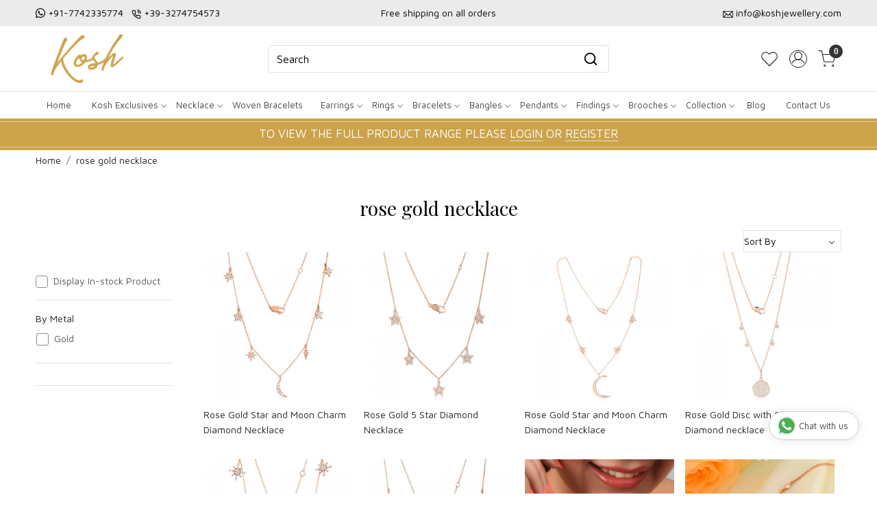

--- FILE ---
content_type: text/html; charset=UTF-8
request_url: https://www.koshjewellery.com/tags/rose-gold-necklace
body_size: 28546
content:
<!DOCTYPE html><html lang="en">
<head>
    <meta http-equiv="Content-Type" content="text/html; charset=utf-8" /><meta charset="utf-8">
<meta name="viewport" content="width=device-width, initial-scale=1">
     <meta name="robots" content="index,follow"/>        
 

    <meta name="google-site-verification" content="hd5GdRVxFI-p-OvBaoHgBBMcyeBjtjCokxaOwj6m5AM"/>


    <title>rose gold necklace</title>
    <meta name="keywords" content="rose gold necklace"/>    <meta name="description" content="rose gold necklace"/>
<!--Store Favicons -->

<link href="//accounts.google.com" rel="preconnect" crossorigin="anonymous"/><link href="//fonts.googleapis.com" rel="preconnect"/><link href="//fonts.gstatic.com" rel="preconnect" crossorigin="anonymous"/>
<link href="//www.googletagmanager.com" rel="dns-prefetch"/>
<link href="//connect.facebook.net" rel="dns-prefetch"/><link href="//googleads.g.doubleclick.net" rel="dns-prefetch"/>


    <!-- iOS -->
    <link href="https://cdn.shopaccino.com/kosh/images/apple-touch-icon.png?v=651" rel="apple-touch-icon" sizes="57x57"/>    <link href="https://cdn.shopaccino.com/kosh/images/apple-touch-icon-precomposed.png?v=651" rel="apple-touch-icon-precomposed" sizes="57x57"/>    <link href="https://cdn.shopaccino.com/kosh/images/apple-touch-icon-57x57.png?v=651" rel="apple-touch-icon" sizes="57x57"/>    <link href="https://cdn.shopaccino.com/kosh/images/apple-touch-icon-60x60.png?v=651" rel="apple-touch-icon" sizes="60x60"/>    <link href="https://cdn.shopaccino.com/kosh/images/apple-touch-icon-72x72.png?v=651" rel="apple-touch-icon" sizes="72x72"/>    <link href="https://cdn.shopaccino.com/kosh/images/apple-touch-icon-76x76.png?v=651" rel="apple-touch-icon" sizes="76x76"/>    <link href="https://cdn.shopaccino.com/kosh/images/apple-touch-icon-114x114.png?v=651" rel="apple-touch-icon" sizes="114x114"/>    <link href="https://cdn.shopaccino.com/kosh/images/apple-touch-icon-120x120.png?v=651" rel="apple-touch-icon" sizes="120x120"/>    <link href="https://cdn.shopaccino.com/kosh/images/apple-touch-icon-144x144.png?v=651" rel="apple-touch-icon" sizes="144x144"/>    <link href="https://cdn.shopaccino.com/kosh/images/apple-touch-icon-152x152.png?v=651" rel="apple-touch-icon" sizes="152x152"/>    <link href="https://cdn.shopaccino.com/kosh/images/apple-touch-icon-180x180.png?v=651" rel="apple-touch-icon" sizes="180x180"/>    
    <link href="https://cdn.shopaccino.com/kosh/images/favicon-16x16.png?v=651" rel="icon" type="image/png" sizes="16x16"/><link href="https://cdn.shopaccino.com/kosh/images/favicon-16x16.png?v=651" rel="shortcut icon" type="image/png" sizes="16x16"/>    <link href="https://cdn.shopaccino.com/kosh/images/favicon-32x32.png?v=651" rel="icon" type="image/png" sizes="32x32"/><link href="https://cdn.shopaccino.com/kosh/images/favicon-32x32.png?v=651" rel="shortcut icon" type="image/png" sizes="32x32"/>    <link href="https://cdn.shopaccino.com/kosh/images/favicon-96x96.png?v=651" rel="icon" type="image/png" sizes="96x96"/><link href="https://cdn.shopaccino.com/kosh/images/favicon-96x96.png?v=651" rel="shortcut icon" type="image/png" sizes="96x96"/>    <link href="https://cdn.shopaccino.com/kosh/images/favicon-194x194.png?v=651" rel="icon" type="image/png" sizes="194x194"/><link href="https://cdn.shopaccino.com/kosh/images/favicon-194x194.png?v=651" rel="shortcut icon" type="image/png" sizes="194x194"/>    
    <!-- Chrome -->
    <link href="https://cdn.shopaccino.com/kosh/images/android-icon-192x192.png?v=651" rel="icon" type="image/png" sizes="192x192"/><link href="https://cdn.shopaccino.com/kosh/images/android-icon-192x192.png?v=651" rel="shortcut icon" type="image/png" sizes="192x192"/>    <link href="https://cdn.shopaccino.com/kosh/images/android-icon-228x228.png?v=651" rel="icon" type="image/png" sizes="228x228"/><link href="https://cdn.shopaccino.com/kosh/images/android-icon-228x228.png?v=651" rel="shortcut icon" type="image/png" sizes="228x228"/>    
    <meta name="apple-mobile-web-app-capable" content="yes"/>    <meta name="apple-mobile-web-app-status-bar-style" content="black-translucent"/>    <meta name="apple-mobile-web-app-title" content="KOSH"/>    <meta name="application-name" content="KOSH"/>    
    <link href="https://www.koshjewellery.com/uploads/kosh/images/manifest.json" rel="manifest"/>    
    <!-- Windows -->
    <meta name="msapplication-TileColor" content="#004c80"/>    <meta name="msapplication-TileImage" content="https://cdn.shopaccino.com/kosh/images/mstile-144x144.png?v=651"/>    <meta name="msapplication-square70x70logo" content="https://cdn.shopaccino.com/kosh/images/mstile-70x70.png?v=651"/>    <meta name="msapplication-square150x150logo" content="https://cdn.shopaccino.com/kosh/images/mstile-150x150.png?v=651"/>    <meta name="msapplication-wide310x150logo" content="https://cdn.shopaccino.com/kosh/images/mstile-310x150.png?v=651"/>    <meta name="msapplication-square310x310logo" content="https://cdn.shopaccino.com/kosh/images/mstile-310x310.png?v=651"/>    
    <meta name="msapplication-config" content="https://www.koshjewellery.com/uploads/kosh/images/browserconfig.xml"/>    <meta name="theme-color" content="#004c80"/>    <meta name="msapplication-tooltip" content="KOSH"/>
                        <link rel="canonical" href="https://www.koshjewellery.com/tags/rose-gold-necklace" />        

    
	<link rel="stylesheet" type="text/css" href="/css/assets/plugins/bootstrap-5.3.3/css/bootstrap.min.css" as="style"/>
	<link rel="stylesheet" type="text/css" href="/css/style.min.css?v=651" as="style"/>
	<link rel="stylesheet" type="text/css" href="/css/theme.css?v=651" as="style"/>

	<script type="text/javascript" src="/js/jquery-3.6.0.min.js" rel="preload"></script>

	<script type="text/javascript" src="/js/lazysizes-5.3.2.min.js" rel="preload"></script>

	<link rel="stylesheet" type="text/css" href="/css/assets/plugins/bootstrap-icons-1.11.3/bootstrap-icons.min.css" as="style" defer="defer"/>

	<link rel="stylesheet" type="text/css" href="/css/assets/plugins/jquery-ui-1.13.1/jquery-ui.min.css" as="style" async="async"/>

	<link rel="stylesheet" type="text/css" href="/css/assets/plugins/intl-tel-input/css/intlTelInput.min.css"/>

	<script type="text/javascript" src="/css/assets/plugins/intl-tel-input/js/intlTelInput.min.js"></script>
    <script type="text/javascript">
//<![CDATA[
jQuery(function($){
              Theme.Utils.Category.quickView();
         });
        
//]]>
</script>    <style type="text/css">
 body {  background-repeat: repeat !important; font-size: 14px !important; } 
 .header-txt, .header-topbar, .header-txt a {  background-color: #ebebeb !important; color: #000000 !important; } 
 @media (min-width: 768px) { 
 } 
 @media (max-width: 991px) { 
 } 
 .content-subscribe {  background-color: #edf4ff !important; } 
 .footer-links .h4, .footer-links h4, .footer-links h5, .social-hold h4, .store-policies li::after {  color: #000000 !important; } 
 footer {  background-color: #f8f8f8 !important; color: #000000 !important; } 
 footer a {  color: #000000 !important; } 
 footer a:hover {  color: #000000 !important; } 
 p {  font-size: 14px !important; } 
 h1 {  font-size: 28px !important; color: #000000 !important; } 
 h2 {  font-size: 28px !important; color: #000000 !important; } 
 h3 {  font-size: 22px !important; color: #000000 !important; } 
 h4 {  color: #000000 !important; } 
.shoppingcart .cart-icon span, .searchbar .theme-btn, .btn-primary, .list-group-item.active, .dropdown-item:active {  background-color: #000000 !important; border-color: #000000 !important; font-size: 17px !important; color: #ffffff !important; } 
.dropdown-item:active, .description-all-tabs .nav-tabs .nav-item.show .nav-link,.description-all-tabs .nav-tabs .nav-link.active {  background-color: #000000 !important; color: #ffffff !important; } 
.btn-outline, .btn-outline-primary{  border-color: #000000 !important; color: #000000 !important; font-size: 17px !important; } 
.btn-wishlist{  font-size: 17px !important; } 
.searchbar .input-group-btn:hover, .btn-primary:hover, .btn-primary:focus, .btn-primary:active, .btn-outline-primary:hover, .btn-outline-primary:focus, .btn-outline-primary:active, .btn-outline-primary.active {  background-color: #d8af3d !important; border-color: #d8af3d !important; font-size: 17px !important; color: #ffffff !important; } 
.theme_border, .border-primary, .tabsborder.active {  border-color: #000000 !important; } 
 @media (min-width: 992px) { 
 .nav-menu > li > a, .h-unsticky #header-option3 .nav-menu > li > a {  font-size: 13px !important; color: #424242 !important; } 
 .nav-menu > li:hover > a, .nav-menu > li.active > a, .nav-menu > li.focus > a {  background-color: #ebebeb !important; font-size: 13px !important; color: #000000 !important; } 
 .nav-dropdown > li > a {  font-size: 13px !important; color: #424242 !important; } 
 .nav-dropdown > li > a:hover, .nav-dropdown > li > a:focus {  background-color: #ebebeb !important; font-size: 13px !important; color: #000000 !important; } 
 .navigation-portrait .nav-dropdown > li > ul > li > a {  font-size: 13px !important; color: #424242 !important; } 
 .navigation-portrait .nav-dropdown > li > ul > li > a:hover, .navigation-portrait .nav-dropdown > li > ul > li > a:focus {  background-color: #ebebeb !important; font-size: 13px !important; color: #000000 !important; } 
 .teaser > div.link > a:hover > span.shop-btn,.product-display:hover span.btn, .theme-circle, ul.slimmenu li ul li a:hover, .bs-wizard > .bs-wizard-step.active > .progress > .progress-bar, .bs-wizard > .bs-wizard-step.active > .bs-wizard-dot, .bs-wizard > .bs-wizard-step.active > .bs-wizard-dot:after, .green-black ul.dropdown ul li.hover, .green-black ul.dropdown ul li:hover, .mobile-slide .carousel-indicators .active, .filter-panel .radio label::after { background-color:#000000; color:#ffffff; }  
 } 
 .quick-modal-box {  font-size: 14px !important; } 
 </style>    
            <meta name="p:domain_verify" content="a171637831b682271f6e0c267e3e6684" />
<style>
    /*.hm-banner-hold .home-banner:first-child {display:block; width:100%}*/
    @import url('https://fonts.googleapis.com/css2?family=Playfair+Display:wght@400;600&display=swap');
    @import url('https://fonts.googleapis.com/css2?family=Tourney&display=swap');
    @import url('https://fonts.googleapis.com/css2?family=Maven+Pro:wght@600&display=swap');
    @import url('https://fonts.googleapis.com/css2?family=Maven+Pro&display=swap');

    html,
    body,
    button,
    input,
    select,
    textarea,
    p {
        font-family: 'Maven Pro', sans-serif;
        line-height: 1.6;
        font-weight: 400
    }

    @import url('https://fonts.googleapis.com/css2?family=Maven+Pro:wght@400;500&display=swap');

    h1,
    h2,
    h3,
    h4,
    .h1,
    .h2,
    .h3,
    .h4 {
        font-family: 'Playfair Display', serif;
    }
.category-caption h3{
        text-transform: uppercase;
    font-size: 15px;
    font-family: 'Maven Pro', sans-serif;
}
    .container-fluid,
    .home-category-hold,
    .home-featured-panel,
    .shipping-info {
        width: 1200px;
        max-width: 100%;
        margin-left: auto;
        margin-right: auto;
        /*    overflow: auto;*/
    }

    .search-input:focus,
    .search-input:focus {
        color: #ffffff;
    }

    .homepage_additional_text,
    .homepage_additional_text .container-fluid {
        width: 100%;
    }

    .shipping-info {
        background: #f8f8f8;
        padding: 1rem 2rem;
    }

    .shipping-info-bar ul l i {
        border-right: solid 1px #dcdcdc;
        padding-right: 10px;
    }

    .shipping-info-bar ul {
        border-top: solid 1px #e9e9e9;
        border-bottom: solid 1px #e9e9e9;
        padding: 0.7rem 0;
    }

    .shipping-info-bar ul li:last-child {
        border: none;
    }

    .announcement {
        background-color: #aeaeae !important;
        text-align: center;
        padding: 0.4rem 0;
        color: #FFF;
    }

    .homepage_additional_text {
        border-top: solid 3px #e9e9e9;
        border-bottom: solid 3px #e9e9e9;
        padding: 0px !important;
        margin-top: 2rem;
        margin-bottom: 2rem;
    }

    .footer-links h5 {
        font-size: 14px !important;
        text-transform: uppercase !important;
        font-weight: 700 !important;
    }

    .payment-logo h5 {
        font-size: 14px !important;
        text-transform: uppercase !important;
        font-weight: 700 !important;
    }

    .home-slider .carousel-inner h2 {
        margin-bottom: 0.6rem !important;
    }

    .home-slider .carousel-inner p {
        font-size: 16px !important;
        margin-top: 0rem;
        /*  border-top: solid 1px #000000;*/
        padding-top: 0.4rem;
    }

    .category-caption h4 {
        text-transform: uppercase;
        font-size: 15px;
        font-family: 'Maven Pro', sans-serif;
    }

#div_text_column_images_12521 h3{
     font-family: 'Maven Pro', sans-serif;
}



    .ring-tbl td {
        padding: 2px !important;
    }

    @media screen and (min-width:1140px) {
        #sizechartModal .modal-dialog {
            max-width: 600px;
        }
    }

    .form-control::-webkit-input-placeholder {
        color: #000000 !important;
        opacity: 1;
    }

    .form-control::-moz-placeholder {
        color: #000000 !important;
        opacity: 1;
    }

    .form-control:-ms-input-placeholder {
        color: #000000 !important;
        opacity: 1;
    }

    .form-control::-ms-input-placeholder {
        color: #000000 !important;
        opacity: 1;
    }

    .form-control::placeholder {
        color: #000000 !important;
        opacity: 1;
    }

    .form-control:focus {
        border-color: #000000 !important;
    }

    .input-group>.custom-select:not(:last-child),
    .input-group>.form-control:not(:last-child) {
        color: #000000 !important;
    }

    .menu-bar {
        border: solid 0px;
    }

    .footer-logo img {
        max-width: 160px
    }

    #logo {
        max-width: 160px;
    }

    .page .heading {
        padding: 1rem 0;
    }

    @media(max-width:767px) {
        .footer-contactinfo {
            margin-top: 0px !important
        }

        .wholesale-txt .txt_f,
        .wholesale-txt .txt_s {
            color: #cca34b !important;
            font-size: 18px !important;
            font-family: 'Tourney', cursive;
        }
    }

    @media(min-width:767px) {
        .secure-logos .list-inline li {
            display: inline-block;
            padding-right: 0px;
            padding-left: 0px;
            margin-right: -3px;
        }

        .wholesale-txt .txt_f,
        .wholesale-txt .txt_s {
            color: #cca34b !important;
            font-size: 26px !important;
            font-family: 'Tourney', cursive;
        }
    }
	

    .announcement {
		background: #cca34b !important;
		border-top: solid 0px #eee;
		border-bottom: solid 0px #eee;
		font-size: 17px;
		font-weight: 500;
		position:relative;
		padding-top: 0.6rem;
		padding-bottom: 0.6rem;
	}
	    .announcement span{
			color:red
		}
	 .announcement::after{
		content: '';
		border-bottom: solid 1px #e4ce9f;
		bottom: 4px;
		left: 0px;
		width: 100%;
		position: absolute;
		height: 1px;
		background: #000;
	 }
	  .announcement::before{
		content: '';
		border-bottom: solid 1px #e4ce9f;
		top: 4px;
		left: 0px;
		width: 100%;
		position: absolute;
		height: 1px;
		background: #000;
	 }
	 

  .animate {
      -webkit-animation-duration: 1s;
      animation-duration: 1s;
      -webkit-animation-fill-mode: both;
      animation-fill-mode: both;
    }
    
    a.whatsapp-chat {
        /*   background: #009688; */
        background: #fff !important;
        color: #404040 !important;
        position: fixed;
        display: flex;
        font-weight: 400;
        justify-content: space-between;
        z-index: 98;
        bottom: 6em;
        font-size: 13px !important;
        padding: 10px 15px;
        border-radius: 30px;
        box-shadow: 0 1px 15px rgba(32, 33, 36, 0.10);
        text-decoration: none;
        border: solid 1px #ccc;
      }
      a.whatsapp-chat:hover {box-shadow: 0 1px 15px rgba(32, 33, 36, 0.28); text-decoration: none;background: #fff !important;color: #404040 !important;font-size: 13px !important;}
      a.whatsapp-chat svg {
        transform: scale(1.4);
        margin: 0 8px 0 0;
      }
      a.whatsapp-ico-left { left: 2em;}
      a.whatsapp-ico-right { right: 2em;}



	@media(max-width:767px){
		 .announcement {
			 font-size: 14px;
		 }
     a.whatsapp-chat{
      bottom: 2rem;
     }
	}
	.inquiry-form{
		width: 100%; min-height: 480px; 
		border:solid 2px #e3e3e3
	}
	 


    /* ---------------new---------css-----------start------------ */
     #div_featured_categories_12163   .home-category {
        border: solid 1px #fceff3;
        padding: 8px;
    }
#div_featured_categories_12163  .home-category > .img-link{
        background: #fceff3;
        display: block;
  }
  #div_featured_categories_12163  .home-category h3{
    margin-bottom: 0px;
    padding-bottom: 8px;
    
  }
   #div_featured_categories_12163  .home-category{
    margin-bottom: 0px !important;
   }
     #div_featured_categories_12163   .mb-3{
        margin-bottom: 0px !important;
     }
#div_featured_categories_12163{
        --bs-gutter-x: .8rem;
         --bs-gutter-y: .8rem;
}
#div_featured_categories_12518{
     --bs-gutter-x: .7rem;
         --bs-gutter-y: .7rem;
}
#div_featured_categories_12518 .mb-3{
    margin-bottom: 0px !important;
}
#div_featured_categories_12518 .category-caption{
    display: none !important;
}
#div_featured_categories_12518 figure{
margin-bottom: 0px !important;
}
#div_text_column_images_12521 .text-cl-img-hold .figure-hold{
    max-width: 40px;
    margin: 0px auto;
}
#div_text_column_images_12521 .text-cl-img-hold h3{
    font-size: 13px !important;
}
.footer-logo{
    max-width: 200px;
}

#image_with_text_12517 .btn-primary{
    background-color: transparent !important;
    padding: 0px  !important;
    border-radius: 0px !important;
    border: none !important;
    border-bottom: 1px solid #000 !important;
    color: #000 !important;
    font-size: 14px !important;
}
#image_with_text_12517 .row.py-lg-5{
    padding-top: 0.5rem !important;
    padding-bottom: 0.5rem !important;
}
#featured_categories_12518{
    padding-bottom: 0rem !important;
}
#featured_product_tabs_12519, #featured_products_12519{
    padding-bottom: 0rem   !important;
}

#div_text_column_images_12521 .pb-3{
    padding-bottom: 0rem !important;
}

#div_text_column_images_12521  h3{
    margin-bottom: 0px;
}
#text_column_images_12521{
    padding-top: 2rem !important;
    padding-bottom: 2rem !important;
}
#newsletter_subscribe_12522 .p-lg-4{
    padding-top: 0.5rem !important;
    padding-bottom: 0.5rem !important;
}
.btn-primary, .btn-outline-primary{
    border-radius: 4px !important;
}
.item-details-hold {
    /*background-color: #f4f4f4;*/
}

.product-desc-tab .prod-description{
    background-color: #fff;
}
.product-desc-tab .prod-description .table .bg-light > td{
background-color: #f8f9fa !important;}
.product-desc-tab .prod-description .table td > span, .product-desc-tab .prod-description .table .font-weight-bold{
    font-weight: 700 !important;
}

#header-option2 .logo-hold #logo {
    max-width: 150px;
}
#header-option2 .search-input{
        border: 1px solid #e3e3e3 !important;
        background-color: transparent !important;
        border-radius: 4px !important;
}
#header-option2 .searchbar button{
    background: transparent !important;
    color: #000 !important;
    border-radius: 0px 4px 4px 0px !important;
}
#div_gallery_12705{
    padding-top: 0.1rem !important;
    padding-bottom: 0.7rem !important;
}
#carousel-example-controls-12520{
    margin-bottom: 15px;
}
@media(min-width:768px){
#div_text_column_images_12521 .product-inline-6{
    width: 20% !important;
}
}
@media(min-width:992px){
    .product-des-hold .prd-login-to-price{
                width: 83.33333333% !important;
    }
}



@media(max-width:767px){
    #div_featured_categories_12163 {
    --bs-gutter-x: .5rem;
    --bs-gutter-y: .5rem;
}
#div_featured_categories_12163 .home-category{
    padding: 5px;
}
#featured_categories_12518{
    padding-top: 0.5rem !important;
}
#newsletter_subscribe_12522 .col-lg-5{
    width: 100% !important;
}
}


#custom_content_13627{
    display: none;
}


/* --------------new---------page---------css-----------start----------------- */
.wholesale-custom-jewelrypage .pages-banner img{
    width: 100%;
}
.wholesale-custom-jewelrypage .heading {
    display: none;
}
.wholesale-custom-jewelry-page .ratio video {
    object-fit: cover;
}
.wholesale-custom-jewelrypage .container-fluid{
    width: 100% !important;
    max-width: 100%;
}
.wholesale-custom-jewelry-page .accordion-button{
  font-family: "Maven Pro", sans-serif;
  font-optical-sizing: auto;
  font-weight: 600;
  font-size: 18px !important;
}

.wholesale-custom-jewelry-page .accordion-button:not(.collapsed) {
    color: #000;
}

.wholesale-custom-jewelry-page .accordion-button:not(.collapsed) {
    background-color: #f8f8f8;
    box-shadow: none;
}

.wholesale-custom-jewelry-page .accordion .accordion-item {
    margin-bottom: 10px;
    border: 1px solid #dbdbdb;
    border-radius: 14px;
    overflow: hidden;
    transition: all 0.4s 
ease-in-out;
    -webkit-transition: all 0.4s 
ease-in-out;
}
/* .wholesale-custom-jewelry-page .accordion .accordion-item .accordion-body {
    padding-top: 0px !important;
} */


@media(min-width:768px){
.wholesale-custom-jewelrypage .carousel-caption {
        right: 0% !important;
        left: 0% !important;
        bottom: 0px;
        text-align: left !important;
        padding-left: 2rem;
        padding-right: 2rem;
        padding-bottom: 2.3rem !important;
        top: 0px;
        align-content: center;
    }
.wholesale-custom-jewelrypage .carousel-caption .banner-title .hero-caption {
        max-width: 650px;
    }
    .wholesale-custom-jewelrypage p, .wholesale-custom-jewelrypage ul li{
        font-size: 15px !important;
    }
}

@media(max-width:767px){
.wholesale-custom-jewelrypage .carousel-caption {
                left: 1%;
        right: 1%;
        bottom: auto;
        text-align: left !important;
        top: 50%;
        transform: translateY(-50%);
    }
    .wholesale-custom-jewelrypage .carousel-caption .banner-title .hero-caption {
       max-width: 100% !important;
    }
    .wholesale-custom-jewelry-page .accordion-button{
        font-size: 16px !important;
    }
    .wholesale-custom-jewelry-page h2{
        font-size: 24px !important;
    }
}
</style><script type="text/javascript">
//<![CDATA[
    window.BRAND_STORE_ID = 3601;
    window.BRAND_STORE_CURRENCY_SYMBOL_POSTFIX = 0;
    window.IS_WHOLESALER = 0;
    window.IS_B2B_QUANTITY_MULTIPLE = 0;
    window.BRAND_STORE_LANGUAGE = 'en';
    
    //Set Global Variables
    window.Store = window.Store || {};  // create if not exists
    Store.StoreConfig = Object.assign({"id":"3601","store_website_url":"www.koshjewellery.com","store_domain_name":"kosh","is_multi_variant_add_cart_enabled":0,"language_code":"en","store_country_id":"101"}, Store.StoreConfig || {});
    Store.TemplateConfig = Object.assign({"is_b2b_quantity_multiple":0,"show_sidebar_on_addcart":1,"is_get_quote":0,"is_customer_register_in_popup":1,"show_discount_percent_on_product":1,"show_discount_percent_on_product_round_off":1}, Store.TemplateConfig || {});
    Store.CustomerConfig = Object.assign({"is_wholesaler":0}, Store.CustomerConfig || {});
    Store.AppConfig = Object.assign({"is_gold_rate":0}, Store.AppConfig || {});
//]]>
</script>    
        <!-- Begin Google Analytics Tag -->
 <script type="text/javascript">
 var gaProperty = 'G-1ZL8D97BKF';
 var disableStr = 'ga-disable-' + gaProperty;
 if (document.cookie.indexOf(disableStr + '=true') > -1) {
 window[disableStr] = true;
 }
 function gaOptout() {
 document.cookie = disableStr + '=true; expires=Thu, 31 Dec 2099 23:59:59 UTC; path=/';
 window[disableStr] = true;
 }
 </script>
<script async src="https://www.googletagmanager.com/gtag/js?id=G-1ZL8D97BKF"></script>
<script>
 window.dataLayer = window.dataLayer || [];
 function gtag(){dataLayer.push(arguments);}
 gtag('js', new Date());
 gtag('config', 'G-1ZL8D97BKF');
</script>
 <!-- End Google Analytics Tag -->

<!-- Begin Google Remarketing Tag -->
<script async src="https://www.googletagmanager.com/gtag/js?id=AW-339718624"></script>
<script>
window.dataLayer = window.dataLayer || [];
function gtag(){dataLayer.push(arguments);}
gtag('js', new Date());
gtag('config', 'AW-339718624');
gtag('event', 'page_view', {'send_to': 'AW-339718624'});
</script>
<!-- End Google Remarketing Tag -->
<!-- Facebook Page View Code -->
<script type="text/javascript">
!function(f,b,e,v,n,t,s){if(f.fbq)return;n=f.fbq=function(){n.callMethod?n.callMethod.apply(n,arguments):n.queue.push(arguments)}; 
if(!f._fbq)f._fbq=n;n.push=n;n.loaded=!0;n.version='2.0';n.queue=[];t=b.createElement(e);t.async=!0;t.src=v;s=b.getElementsByTagName(e)[0]; 
s.parentNode.insertBefore(t,s)}(window,document,'script','https://connect.facebook.net/en_US/fbevents.js');
fbq('init', '661997487717265'); 
fbq('track', 'PageView'); 
</script> 
<noscript><img height='1' width='1' alt='Facebook' style='display:none' src='https://www.facebook.com/tr?id=661997487717265&ev=PageView&eid=1768617418091&noscript=1' /></noscript> 
<!-- End Facebook Page View Code --> 
        
    <script type="text/javascript">
//<![CDATA[
var googleRecaptchaSiteKey = '6LcJEwQfAAAAAG9hKgbDsK-82z_P4IqyIqBDOSjm';
//]]>
</script></head>

<body>
            
                
                
        <div role="alert" class="alert border-0 m-0 p-0 rounded-0 alert-dismissible fade show bg-dark text-white header-txt">
        <div class="container-fluid">
            <div class="row">
                <div class="col-12 py-2 text-center">
                    <div class="row pb-0">    <div class="col-md-4 col-12 text-md-start text-center">       <ul class="list-inline mb-0 text-xs-center">           <li class="list-inline-item"> <i class="bi bi-whatsapp"></i> <a href="https://api.whatsapp.com/send?phone=917742335774"> +91-7742335774 </a></li>          <li class="list-inline-item"> <img src="https://cdn.shopaccino.com/kosh/images/calls-774773.png"                class="img-responsive"> <a href="tel:+39-3274754573"> +39-3274754573 </a></li>             </ul>    </div>    <div class="col-md-4 col-12 text-center"> Free shipping on all orders </div>    <div class="col-md-4 col-12 text-md-end text-center">     <ul class="list-inline mb-0 text-xs-center">           <li class="list-inline-item"> <img src="https://cdn.shopaccino.com/kosh/images/emails-229979.png"                class="img-responsive"> <a href="mailto:info@koshjewellery.com">info@koshjewellery.com</a></li>     </ul>    </div> </div>                </div>
            </div>
        </div>
        <button type="button" class="d-block d-sm-none p-3 btn-close" data-bs-dismiss="alert" aria-label="Close"></button>
    </div>
    
    <div class="bg-white header-height"></div>
        <header id="header" class="sticky-top header_inner">
        <div class="container-screen">
                        <div id="header-option2">
    <div id="sticky-mhead"></div>
    <div class="clearfix">
        <div class="clearfix mobile-header">
            <div class="container-fluid">
                <div class="row g-0 d-flex align-items-center mobile-logo">
                    <div class="col-2 col-md-1 col-lg-2 d-block d-lg-none">
                        <div class="position-relative m-nav-icon"><div class="animate fadeIn nav-toggle"></div></div>
                    </div>
                    <div class="col-4 col-md-6 col-lg-3">
                        <div class="logo-hold logo-pos-left">
                            <div id="logo" class="clearfix">
             <a href="/" title="Home" class="d-block ratio" style="--bs-aspect-ratio: 50%"><img src="https://cdn.shopaccino.com/kosh/images/kosh-ss-978601headerlogo-2595666392969_header_logo.png?v=651" alt="KOSH" class="img-fluid" width="300" height="115" fetchpriority="high"/></a>    </div>                        </div>                
                    </div>

                    <div class="col-6 col-md-6 col-md-6 d-none d-lg-block">
                        <div class="d-flex justify-content-between">
                            
                            
                            <form action="/products/search" class="w-100 form-search" id="ProductsSearchForm" method="get" accept-charset="utf-8">                                <div id="searchbar" class="my-2 px-3 searchbar">
                                    <div class="input-group">
                                        <input name="keyword" id="keyword" class="form-control border-0 search-input" placeholder="Search" autocomplete="off" type="text"/>                                        <button type="submit" id="search_submit" class="position-absolute h-100 btn btn-primary px-3 d-flex align-items-center border-0" title="Search">
                                            <svg class="svg-size ico-srch" viewBox="0 0 24 24" width="22" height="22" stroke="currentColor" stroke-width="2" fill="none" stroke-linecap="round" stroke-linejoin="round"><circle cx="11" cy="11" r="8"></circle><line x1="21" y1="21" x2="16.65" y2="16.65"></line></svg>
                                        </button>
                                    </div>
                                </div>
                            </form>
                            
                        </div>
                    </div>
                    <div class="col-6 col-md-5 col-lg-3 d-flex justify-content-end align-items-center toppanel-hold">
                        <div class="d-none d-md-block">
                                                                                                            <div class="my-1 d-inline-block mx-auto text-center language-hold">
                                            <ul class="list-inline m-0 p-0">
                                                
                                                                                            </ul>
                                       </div>
                                                                                                      </div>
                        
                        
                                <div class="position-relative me-2 storelocator">                                    
                                                                     </div>

                                                            <div class="d-block d-lg-none search-toggle">
                                    <a role="link" tabindex="0" class="search-icon px-2 icon-search" title="Search"><svg class="svg-size ico-srch" viewBox="0 0 24 24" width="25" height="25" stroke="currentColor" stroke-width="1" fill="none" stroke-linecap="round" stroke-linejoin="round"><circle cx="11" cy="11" r="8"></circle><line x1="21" y1="21" x2="16.65" y2="16.65"></line></svg></a>
                                    <a role="link" tabindex="0" class="search-icon px-2 icon-close" title="Close"><svg class="svg-size ico-close" viewBox="0 0 24 24" width="25" height="25" stroke="currentColor" stroke-width="1" fill="none" stroke-linecap="round" stroke-linejoin="round" class="css-i6dzq1"><line x1="18" y1="6" x2="6" y2="18"></line><line x1="6" y1="6" x2="18" y2="18"></line></svg></a>
                                </div>
                                                                <div class="d-none d-md-block head-wish">
                                    <a href="/myaccount/wishlist" class="d-flex align-items-center justify-content-center px-2 btn_login_popup">
                                        <svg class="svg-size" viewBox="0 0 24 24" width="24" height="24" stroke="currentColor" stroke-width="1" fill="none" stroke-linecap="round" stroke-linejoin="round" class="css-i6dzq1"><title>Wishlist</title><path d="M20.84 4.61a5.5 5.5 0 0 0-7.78 0L12 5.67l-1.06-1.06a5.5 5.5 0 0 0-7.78 7.78l1.06 1.06L12 21.23l7.78-7.78 1.06-1.06a5.5 5.5 0 0 0 0-7.78z"></path></svg>
                                    </a>
                                    <div class="small px-2 w-100 d-none text-center headericons-caption">Wishlist</div>
                                </div>
                                                                <div class="clearfix">
                                    <div class="clear top-login-dtp">
                                                                                    <a class="px-2 d-flex justify-content-center btn_login_popup" href="#" id="user_profile" aria-label="Accounts">
                                                <svg class="svg-size" role="presentation" viewBox="0 0 20 20" width="23" height="23" stroke-width="1" >
                                                <title>Account</title>
                                                  <g transform="translate(1 1)" stroke="currentColor" fill="none" fill-rule="evenodd" stroke-linecap="square">
                                                    <path d="M0 18c0-4.5188182 3.663-8.18181818 8.18181818-8.18181818h1.63636364C14.337 9.81818182 18 13.4811818 18 18"></path>
                                                    <circle cx="9" cy="4.90909091" r="4.90909091"></circle>
                                                  </g>
                                                </svg>
                                            </a>
                                            <div class="small px-1 w-100 d-none headericons-caption">
                                                <a href="/customers/login" class="btn_login_popup">Login</a>                                                /                                                <a href="/customers/register" class="btn_login_popup">Signup</a>                                            </div>
                                                                                        
                                    </div>

                                    <div class="top-login">
                                                                          </div>
                                </div>
                                <div class="shoppingcart">
                                    <div id="div-drop-cart" class="position-relative">
                                        <div class="position-relative cd-cart-trigger">
                                            <a href="/store_carts/cart" title="Shopping Bag" class="d-flex px-2 cart-icon align-items-center">
                                                <span class="position-absolute badge rounded-circle rounded-pill bg-secondary">0</span>
                                                <svg class="svg-size" viewBox="0 0 24 24" width="26" height="26" stroke="currentColor" stroke-width="1" fill="none" stroke-linecap="round" stroke-linejoin="round" class="css-i6dzq1"><circle cx="9" cy="21" r="1"></circle><circle cx="20" cy="21" r="1"></circle><path d="M1 1h4l2.68 13.39a2 2 0 0 0 2 1.61h9.72a2 2 0 0 0 2-1.61L23 6H6"></path></svg>
                                            </a>
                                            <div class="small px-2 w-100 d-none headericons-caption">Cart</div>
                                        </div>
                                    </div>
                                </div>
                                                </div>
                </div>
            </div>
        </div>

        <div class="mobile-header-height d-block d-md-none"></div>
        <div class="text-lg-center border-top menu-bar">   
            <nav id="navigation1" class="d-block position-relative w-100 navigation d-none d-md-block">
    <div class="animate fadeIn nav-toggle d-none"></div>
    <div class="nav-menus-wrapper">
                
        <ul class="m-0 list-inline nav-menu">
                                    <li class="list-inline-item"><a href="/">Home</a></li>
                                <li class="list-inline-item"><a href="/categories/kosh-exclusives">Kosh Exclusives</a><div class="megamenu-panel"><div class="megamenu-lists"><div class="row g-0"><div class="col-sm-12 col-12"><ul class="megamenu-list list-col-4"><li class="megamenu-list-title"><a href="/categories/by-type">BY TYPE</a></li><li><a href="/categories/necklace-1">Necklace</a></li><li><a href="/categories/rings-1">Rings</a></li><li><a href="/categories/earrings-1">Earrings</a></li><li><a href="/categories/pendants-with-chain">Pendants With Chain</a></li><li><a href="/categories/bracelets-1">Bracelets</a></li><li><a href="/categories/bangles-1">Bangles</a></li></ul></div></div></div></div></li><li class="list-inline-item"><a href="/categories/necklace">Necklace</a><div class="megamenu-panel"><div class="megamenu-lists"><div class="row g-0"><div class="col-12 col-md-9"><ul class="megamenu-list list-col-4"><li class="megamenu-list-title"><a href="/categories/by-design">By Design</a></li><li><a href="/categories/charm-necklaces">Charm Necklaces</a></li><li><a href="/categories/pendant-necklace-with-chain">Pendant Necklace with Chain</a></li><li><a href="/categories/leaf-necklaces">Leaf Necklaces</a></li><li><a href="/categories/classic-necklaces">Classic Necklaces</a></li><li><a href="/categories/love-necklaces">Love Necklaces</a></li><li><a href="/categories/galaxy-necklaces">Galaxy Necklaces</a></li><li><a href="/categories/geometric-necklaces">Geometric Necklaces</a></li></ul><ul class="megamenu-list list-col-4"><li class="megamenu-list-title"><a href="/categories/by-metal">By Metal</a></li><li><a href="/categories/yellow-gold-necklaces">Yellow Gold Necklaces</a></li><li><a href="/categories/white-gold-necklaces">White Gold Necklaces</a></li><li><a href="/categories/rose-gold-necklaces">Rose Gold Necklaces</a></li><li><a href="/categories/silver-necklaces">Silver Necklaces</a></li></ul></div><div class="col-12 col-md-3"><img src="/img/x.gif" alt="Necklace" class="img-fluid lazyload" data-src="https://cdn.shopaccino.com/kosh/categories/menu/38123-3-star-b-d-i-10-16-inch-95-mm-rose-gold-diamond-necklace-kn-1-973663_s.png?v=651" title="Necklace"/></div></div></div></div></li><li><a href="/categories/woven-bracelets">Woven Bracelets</a></li><li class="list-inline-item"><a href="/categories/earrings">Earrings</a><div class="megamenu-panel"><div class="megamenu-lists"><div class="row g-0"><div class="col-sm-12 col-12"><ul class="megamenu-list list-col-4"><li class="megamenu-list-title"><a href="/categories/by-design-1">By Design</a></li><li><a href="/categories/hoop-earrings">Hoop Earrings</a></li><li><a href="/categories/leaf-earrings">Leaf Earrings</a></li><li><a href="/categories/studs">Studs</a></li><li><a href="/categories/climbers">Climbers</a></li><li><a href="/categories/classic-earrings">Classic Earrings</a></li><li><a href="/categories/dangles">Dangles</a></li><li><a href="/categories/animal-earrings">Animal Earrings</a></li><li><a href="/categories/galaxy-earrings">Galaxy Earrings</a></li><li><a href="/categories/geometric-earrings">Geometric Earrings</a></li><li><a href="/categories/colorstone-earrings">colorstone Earrings</a></li><li><a href="/categories/jacket-earrings">Jacket Earrings</a></li><li><a href="/categories/charm-earrings">Charm Earrings</a></li><li><a href="/categories/love-earrings">Love Earrings</a></li></ul><ul class="megamenu-list list-col-4"><li class="megamenu-list-title"><a href="/categories/by-metal-1">By Metal</a></li><li><a href="/categories/yellow-gold-earrings">Yellow Gold Earrings</a></li><li><a href="/categories/white-gold-earrings">White Gold Earrings</a></li><li><a href="/categories/rose-gold-earrings">Rose Gold Earrings</a></li><li><a href="/categories/silver-earrings">Silver Earrings</a></li></ul></div></div></div></div></li><li class="list-inline-item"><a href="/categories/rings">Rings</a><div class="megamenu-panel"><div class="megamenu-lists"><div class="row g-0"><div class="col-sm-12 col-12"><ul class="megamenu-list list-col-4"><li class="megamenu-list-title"><a href="/categories/by-design-2">By Design</a></li><li><a href="/categories/classic-rings">Classic Rings</a></li><li><a href="/categories/feather-ring">Feather Rings</a></li><li><a href="/categories/midi-rings">Midi Rings</a></li><li><a href="/categories/minimilistic-rings">Minimilistic Rings</a></li><li><a href="/categories/band-rings">Band Rings</a></li><li><a href="/categories/gap-rings">Gap Rings</a></li><li><a href="/categories/multifinger-rings">Multifinger Rings</a></li><li><a href="/categories/animal-rings">Animal Rings</a></li><li><a href="/categories/galaxy-rings">Galaxy Rings</a></li><li><a href="/categories/geometric-rings">Geometric Rings</a></li><li><a href="/categories/colorstone-rings">Colorstone Rings</a></li><li><a href="/categories/link-rings">Link Rings</a></li><li><a href="/categories/leaf-rings">Leaf Rings</a></li><li><a href="/categories/knot-rings">Knot Rings</a></li><li><a href="/categories/love-rings">Love Rings</a></li></ul><ul class="megamenu-list list-col-4"><li class="megamenu-list-title"><a href="/categories/by-metal-2">By Metal</a></li><li><a href="/categories/yellow-gold-ring">Yellow Gold Ring</a></li><li><a href="/categories/white-gold-ring">White Gold Ring</a></li><li><a href="/categories/rose-gold-ring">Rose Gold Ring</a></li><li><a href="/categories/silver-ring">Silver Ring</a></li></ul></div></div></div></div></li><li class="list-inline-item"><a href="/categories/bracelets">Bracelets</a><div class="megamenu-panel"><div class="megamenu-lists"><div class="row g-0"><div class="col-sm-12 col-12"><ul class="megamenu-list list-col-4"><li class="megamenu-list-title"><a href="/categories/by-design-3">By Design</a></li><li><a href="/categories/love-bracelets">Love Bracelets</a></li><li><a href="/categories/charm-bracelets">Charm Bracelets</a></li><li><a href="/categories/tennis-bracelets">Tennis  Bracelets</a></li><li><a href="/categories/colorstone-bracelets">Colorstone Bracelets</a></li><li><a href="/categories/animal-bracelets">Animal Bracelets</a></li><li><a href="/categories/galaxy-bracelets">Galaxy Bracelets</a></li><li><a href="/categories/geometric-bracelets">Geometric Bracelets</a></li></ul><ul class="megamenu-list list-col-4"><li class="megamenu-list-title"><a href="/categories/by-metal-3">By Metal</a></li><li><a href="/categories/yellow-gold-bracelets">Yellow Gold Bracelets</a></li><li><a href="/categories/white-gold-bracelets">White Gold Bracelets</a></li><li><a href="/categories/rose-gold-bracelets">Rose Gold Bracelets</a></li><li><a href="/categories/silver-bracelets">Silver Bracelets</a></li></ul></div></div></div></div></li><li class="list-inline-item"><a href="/categories/bangles">Bangles</a><div class="megamenu-panel"><div class="megamenu-lists"><div class="row g-0"><div class="col-sm-12 col-12"><ul class="megamenu-list list-col-4"><li class="megamenu-list-title"><a href="/categories/by-design-4">By Design</a></li><li><a href="/categories/bangle-cuffs">Bangle Cuffs</a></li><li><a href="/categories/initial-bangles">Initial Bangles</a></li><li><a href="/categories/palm-bangles">Palm Bangles</a></li><li><a href="/categories/colorstone-bangles">Colorstone Bangles</a></li><li><a href="/categories/leaf-bangles">Leaf Bangles</a></li><li><a href="/categories/animal-bangles">Animal Bangles</a></li><li><a href="/categories/knot-bangles">knot Bangles</a></li><li><a href="/categories/classic-bangles">Classic Bangles</a></li><li><a href="/categories/geometric-bangles">Geometric Bangles</a></li></ul><ul class="megamenu-list list-col-4"><li class="megamenu-list-title"><a href="/categories/by-metal-4">By Metal</a></li><li><a href="/categories/yellow-gold-bangles">Yellow Gold Bangles</a></li><li><a href="/categories/white-gold-bangles">White Gold Bangles</a></li><li><a href="/categories/rose-gold-bangles">Rose Gold Bangles</a></li><li><a href="/categories/silver-bangles">Silver Bangles</a></li></ul></div></div></div></div></li><li class="list-inline-item"><a href="/categories/pendants">Pendants</a><div class="megamenu-panel"><div class="megamenu-lists"><div class="row g-0"><div class="col-sm-12 col-12"><ul class="megamenu-list list-col-4"><li class="megamenu-list-title"><a href="/categories/by-design-5">By Design</a></li><li><a href="/categories/feather-pendants">Feather Pendants</a></li><li><a href="/categories/pendant-with-chain">Pendant with chain</a></li><li><a href="/categories/inital-pendants">Inital Pendants</a></li><li><a href="/categories/colorstone-pendants">Colorstone Pendants</a></li><li><a href="/categories/hamsa-pendants">Hamsa Pendants</a></li><li><a href="/categories/leaf-pendants">Leaf Pendants</a></li><li><a href="/categories/classic-pendants">Classic Pendants</a></li><li><a href="/categories/animal-pendants">Animal Pendants</a></li><li><a href="/categories/galaxy-pendants">Galaxy Pendants</a></li><li><a href="/categories/geometric-pendants">Geometric Pendants</a></li><li><a href="/categories/halloween-pendants">Halloween Pendants</a></li><li><a href="/categories/love-pendants">Love Pendants</a></li><li><a href="/categories/charm-pendants">Charm Pendants</a></li></ul><ul class="megamenu-list list-col-4"><li class="megamenu-list-title"><a href="/categories/by-metal-5">By Metal</a></li><li><a href="/categories/yellow-gold-pendants">Yellow Gold Pendants</a></li><li><a href="/categories/white-gold-pendants">White Gold Pendants</a></li><li><a href="/categories/rose-gold-pendants">Rose Gold Pendants</a></li><li><a href="/categories/silver-pendants">Silver Pendants</a></li></ul></div></div></div></div></li><li class="list-inline-item"><a href="/categories/findings">Findings</a><div class="megamenu-panel"><div class="megamenu-lists"><div class="row g-0"><div class="col-sm-12 col-12"><ul class="megamenu-list list-col-4"><li class="megamenu-list-title"><a href="/categories/by-design-6">By Design</a></li><li><a href="/categories/colorstone-beads">Colorstone Beads</a></li><li><a href="/categories/colorstone-clasps">Colorstone Clasps</a></li><li><a href="/categories/colorstone-drops">Colorstone Drops</a></li><li><a href="/categories/diamond-connectors">Diamond Connectors</a></li><li><a href="/categories/diamond-drops">Diamond Drops</a></li><li><a href="/categories/diamond-beads">Diamond Beads</a></li><li><a href="/categories/colorstone-rondelles">Colorstone Rondelles</a></li><li><a href="/categories/diamond-rondelles">Diamond Rondelles</a></li><li><a href="/categories/diamond-clasps">Diamond Clasps</a></li></ul><ul class="megamenu-list list-col-4"><li class="megamenu-list-title"><a href="/categories/by-metal-6">By Metal</a></li><li><a href="/categories/yellow-gold-findings">Yellow Gold Findings</a></li><li><a href="/categories/white-gold-findings">White Gold Findings</a></li><li><a href="/categories/rose-gold-findings">Rose Gold Findings</a></li><li><a href="/categories/silver-findings">Silver Findings</a></li></ul></div></div></div></div></li><li class="list-inline-item"><a href="/categories/brooches">Brooches</a><div class="megamenu-panel"><div class="megamenu-lists"><div class="row g-0"><div class="col-sm-12 col-12"><ul class="megamenu-list list-col-4"><li class="megamenu-list-title"><a href="/categories/by-design-7">By Design</a></li><li><a href="/categories/diamond-brooches">Diamond Brooches</a></li><li><a href="/categories/colorstone-brooches">Colorstone Brooches</a></li></ul><ul class="megamenu-list list-col-4"><li class="megamenu-list-title"><a href="/categories/by-metal-7">By Metal</a></li><li><a href="/categories/yellow-gold-brooches">Yellow Gold Brooches</a></li><li><a href="/categories/white-gold-brooches">White Gold Brooches</a></li><li><a href="/categories/rose-gold-brooches">Rose Gold Brooches</a></li><li><a href="/categories/silver-brooches">Silver Brooches</a></li></ul></div></div></div></div></li><li class="list-inline-item"><a href="/categories/collection">Collection</a><div class="megamenu-panel"><div class="megamenu-lists"><div class="row g-0"><div class="col-sm-12 col-12"><ul class="megamenu-list list-col-4"><li class="megamenu-list-title"><a href="/categories/by-design-8">By Design</a></li><li><a href="/categories/animal">Animal</a></li><li><a href="/categories/classic">Classic</a></li><li><a href="/categories/feather">Feather</a></li><li><a href="/categories/galaxy">Galaxy</a></li><li><a href="/categories/colorstone">Colorstone</a></li><li><a href="/categories/geometric">Geometric</a></li><li><a href="/categories/charms">Charms</a></li><li><a href="/categories/leaf">Leaf</a></li><li><a href="/categories/link">Link</a></li><li><a href="/categories/initials">Initials</a></li><li><a href="/categories/halloween">Halloween</a></li><li><a href="/categories/love">Love</a></li><li><a href="/categories/knot">Knot</a></li><li><a href="/categories/sprinkle">Sprinkle</a></li><li><a href="/categories/bar">Bar</a></li><li><a href="/categories/cross">Cross</a></li><li><a href="/categories/minimilistic">Minimilistic</a></li></ul><ul class="megamenu-list list-col-4"><li class="megamenu-list-title"><a href="/categories/by-metal-8">By Metal</a></li><li><a href="/categories/yellow-gold-collection">Yellow Gold Collection</a></li><li><a href="/categories/white-gold-collection">White Gold Collection</a></li><li><a href="/categories/rose-gold-collection">Rose Gold Collection</a></li><li><a href="/categories/silver-collection">Silver Collection</a></li></ul></div></div></div></div></li>
                                            

                                     
                      <li class="list-inline-item"><a href="/blog">Blog</a></li>
                                                                     
                <li class="list-inline-item"><a href="/pages/contact">Contact Us</a></li>
                                                    
        </ul>
    </div>
</nav>        </div>
    </div>
    <form action="/products/search" class="w-100 form-search" id="ProductsSearchForm" method="get" accept-charset="utf-8">        <div class="position-absolute search-container">
            <div id="searchbar" class="searchbar srch-pos-right">
                <div class="d-flex align-items-center input-group">
                    <input name="keyword" id="keyword" class="form-control search-input rounded-0" placeholder="Search ..." autocomplete="off" type="text"/>                   <div class="input-group-append">
                       <button type="submit" id="search_submit" title="Title">
                           <svg class="svg-size ico-srch" viewBox="0 0 24 24" width="28" height="28" stroke="currentColor" stroke-width="2" fill="none" stroke-linecap="round" stroke-linejoin="round"><circle cx="11" cy="11" r="8"></circle><line x1="21" y1="21" x2="16.65" y2="16.65"></line></svg>
                       </button>
                   </div>
                </div>
            </div>
        </div>
    </form></div>
        </div>
    </header>
    
    <section class="container-screen position-static">
        <div class="col mx-auto d-none text-center py-2 m-logo">
                            <a href="/" title="Home" class="d-inline-block"><img src="/img/x.gif" alt="KOSH" class="img-fluid lazyload" data-src="https://cdn.shopaccino.com/kosh/images/kosh-ss-978601headerlogo-2595666392969_header_logo.png?v=651?v=1"/></a>              
        </div>
        
        
     <div class="bg-light announcement">
          <div class="container-fluid">
               <div class="row">
                    <div class="col">
                         <div class="strip">TO VIEW THE FULL PRODUCT RANGE PLEASE <a href="https://www.koshjewellery.com/customers/login" class="text-white border-bottom">LOGIN</a> OR <a href="https://www.koshjewellery.com/customers/register" class="text-white border-bottom">REGISTER</a></div>                    </div>
               </div>
          </div>
     </div>
        
                                    <div class="page-section mid-content">
            <div class="container-fluid">
                <div class="row">
                    <div class="col-md-12"></div>        
                </div>
            </div>
            <div class="clear"></div>
            <div class="container-fluid clearfix">
    <div class="clearfix">
        <div class="sub-category-desc tags-cagry">
            <div class="row">
                <div class="col-12 breadcrumb-bg">
                    <div class="category-breadcrumb-hold" aria-label="breadcrumb">
                        <ol class="bg-transparent pl-0 py-1 m-0 breadcrumb" itemscope itemtype="https://schema.org/BreadcrumbList">
                            <li class="breadcrumb-item" itemprop="itemListElement" itemscope itemtype="https://schema.org/ListItem">
                                <a itemprop="item" href="/">
                                    <span itemprop="name">Home</span>
                                    <meta itemprop="position" content="1" />
                                </a>
                            </li>
                                                       <li class="breadcrumb-item" itemprop="itemListElement" itemscope itemtype="https://schema.org/ListItem">
                                <a itemprop="item" href="/tags/rose-gold-necklace">
                                    <span itemprop="name">rose gold necklace</span>
                                    <meta itemprop="position" content="2" />
                                </a>
                            </li>
                                                    </ol>
                    </div>
                </div>
            </div>
            <div class="row">
                <div class="col-12">
                    <div class="row">
                        <div class="col-12">
                                                            <div class="mt-4 heading heading-border">
                                    <h1 class="text-center mb-3">rose gold necklace</h1>
                                </div>
                                                    </div>
                    </div>
                                    </div>                    
            </div>
                        <div id="sticky-filter"></div>
            <div class="d-flex justify-content-end filters-div">
                <div class="w-50 me-2 fl-toggle">
                                            <div class="fl-toggle-bar d-block">
                            <span class="d-block border bg-white px-3 btn-filter-icon">
                            <svg xmlns="http://www.w3.org/2000/svg" width="19" height="14" fill="currentColor" class="me-2" viewBox="0 0 16 16">
                                <g id="Page-1" stroke="none" stroke-width="1" fill="none" fill-rule="evenodd">
                                    <g id="Browse_375" transform="translate(-61.000000, -190.000000)" fill="#1A1A1A" fill-rule="nonzero">
                                        <g id="noun_filter_2802517" transform="translate(70.500000, 197.000000) rotate(90.000000) translate(-70.500000, -197.000000) translate(64.000000, 188.000000)">
                                            <path d="M5.8190118,9.66875 C5.4380684,8.85209743 4.68701418,8.25010315 3.78340901,8.03714844 L3.78340901,0.7109375 C3.78340901,0.318297561 3.45260306,0 3.04453323,0 C2.6364634,0 2.30565745,0.318297561 2.30565745,0.7109375 L2.30565745,8.03359375 C2.12880249,8.07711449 1.95584707,8.13417128 1.7884444,8.20421875 C0.608485093,8.71836075 -0.104111336,9.89464698 0.0124101503,11.1359267 C0.128931637,12.3772065 1.04904894,13.4115979 2.30565745,13.7139844 L2.30565745,16.3515625 C2.30565745,16.7442024 2.6364634,17.0625 3.04453323,17.0625 C3.45260306,17.0625 3.78340901,16.7442024 3.78340901,16.3515625 L3.78340901,13.7175391 C4.75495956,13.4891512 5.54614824,12.8130562 5.89659376,11.9117578 C6.18414644,11.1842913 6.15619628,10.3762111 5.8190118,9.66875 Z M4.51489604,11.4105469 C4.26436471,12.0504119 3.5984092,12.4485946 2.89121572,12.3813645 C2.18402224,12.3141344 1.61192686,11.7982551 1.49637779,11.1235882 C1.38082872,10.4489213 1.75063769,9.78369252 2.39801692,9.50167969 C2.59956858,9.41231454 2.81891757,9.36622207 3.04083885,9.36659924 C3.65848383,9.36652246 4.21908061,9.71407372 4.47425787,10.2552734 C4.6504677,10.6186242 4.66776954,11.0348149 4.5222848,11.4105469 L4.51489604,11.4105469 Z" id="Shape"/>
                                            <path d="M10.8121219,3.5546875 C10.7015487,3.51558594 10.5909755,3.48359375 10.4767166,3.45515625 L10.4767166,0.7109375 C10.4767166,0.318297561 10.1466812,0 9.73956192,0 C9.33244266,0 9.00240729,0.318297561 9.00240729,0.7109375 L9.00240729,3.46582031 C8.12921073,3.67841112 7.39841608,4.25294589 7.00650766,5.03495294 C6.61459924,5.81696 6.6017982,6.72618277 6.97154628,7.51816406 C7.3016674,8.22767026 7.91207504,8.78053475 8.66700193,9.05378906 C8.77757513,9.09289062 8.89183409,9.12488281 9.00240729,9.15332031 L9.00240729,16.3515625 C9.00240729,16.7442024 9.33244266,17.0625 9.73956192,17.0625 C10.1466812,17.0625 10.4767166,16.7442024 10.4767166,16.3515625 L10.4767166,9.14976563 C10.6539946,9.10898061 10.8267932,9.05184243 10.9927248,8.97914063 C12.1221726,8.49526922 12.8349641,7.39959553 12.7953007,6.20829527 C12.7556373,5.01699501 11.9714301,3.96768051 10.8121219,3.5546875 L10.8121219,3.5546875 Z M11.217557,6.84277344 C10.9939755,7.41468165 10.435112,7.80031598 9.80168572,7.81977134 C9.16825948,7.8392267 8.5850857,7.48866946 8.32422503,6.93164062 C8.10525882,6.46427454 8.14709775,5.92168851 8.43533624,5.4907006 C8.72357474,5.05971269 9.2188446,4.79918808 9.75061924,4.79882813 C9.93934932,4.79896716 10.1265508,4.831465 10.3034852,4.89480469 C10.6886692,5.03816586 10.9989484,5.32334287 11.1659561,5.6875 L11.1659561,5.6875 C11.3429565,6.05036934 11.3615462,6.46656863 11.217557,6.84277344 L11.217557,6.84277344 Z" id="Shape"/>
                                        </g>
                                    </g>
                                </g>
                            </svg>
                            Filters</span>
                        </div>            
                                    </div>   
                                <div class="w-50 position-relative d-inline-block d-flex align-items-center justify-content-end flr-sort-panel">
                    <div class="w-100 position-relative select-hold align-top">
                        <div class="input select"><select name="data[sort_by]" class="text-center border position-relative bg-transparent pe-4" aria-label="Sort by" id="sort_by">
<option value="sort_by=sort_order&amp;order=ASC" selected="selected">Sort By</option>
<option value="sort_by=price&amp;order=ASC">Price (Low &lt; High)</option>
<option value="sort_by=price&amp;order=DESC">Price (High &gt; Low)</option>
<option value="sort_by=product&amp;order=ASC">Name (A - Z)</option>
<option value="sort_by=product&amp;order=DESC">Name (Z - A)</option>
<option value="sort_by=date&amp;order=ASC">Date (Old &lt; New)</option>
<option value="sort_by=date&amp;order=DESC">Date (New &gt; Old)</option>
</select></div>                        <div class="position-absolute select__arrow"></div>
                    </div>
                </div>
                            </div>
                    </div>
    </div>
    		    <div class="mb-4 layout-column clearfix">
                                <div id="navfilter" class="left-column">
                                    <style type="text/css">
    .size-radio-select [type="checkbox"] + span {
        display: inline-block;
        width: 40px;
        height: 40px;
        line-height: 40px;
        text-align: center;
        background-color: #fff;
        color: #fff;
        font-size: 12px;
        border: 1px solid #bfc0c6;
        color: #282c3f;
    }
    .size-radio-select :checked + span {
        display: inline-block;
        color: #fff !important;
        font-weight: 600;
        background-color: #535766;
        border-color: #535766 !important;
    }
    .size-radio-select label [type="checkbox"] {
         display:none !important;
    }
    .size-radio-select [type="checkbox"] + span:hover {
        border: 1px solid #000;
        color: #000;
    }
    .radio label::before, .checkbox label::before { border-color:#8b8b8b !important;border-radius:3px;} 
    .btn-check:checked + .btn-outline-secondary:focus, .btn-check:active + .btn-outline-secondary:focus, .btn-outline-secondary:active:focus, .btn-outline-secondary.active:focus, .btn-outline-secondary.dropdown-toggle.show:focus {
        box-shadow:none;
    }
    .collapsing {transition:none;}
      @media (prefers-reduced-motion: reduce) {
        .collapsing {
          transition: none;
        }
      }
      .checkbox-info { display:flex;word-wrap: anywhere;}
      .filter-title { margin-bottom:0.5em;}
</style>

<div class="filter-panel">
            <div>
            <div class="collapse show" id="collapseExample">
                    <form action="/tags/rose-gold-necklace" class="w-100 form-horizontal cd-form floating-labels" aria-label="Apply Filter" autocomplete="off" id="StoreProductFilterDisplayForm" method="get" accept-charset="utf-8">						<input type="hidden" name="search_keyword" id="search_keyword" value=""/>                        <div class="fp-links-horizontal d-none">
                            <div class="flex-shrink-1"></div>
                            <div class="pf-dsktop-tabs">
                                
                                
                                                                <div>
                                    <a href="#">
                                        <div>Price Range</div>
                                    </a>
                                </div>
                                
                                
                                
                                                                                                        <div>
                                        <a href="#">
                                            <div>By Metal</div>
                                        </a>
                                    </div>                    
                                                                                                </div>
                            <div>
                                                            </div>
                        </div>

                        <div class="pf-dkstop-openpanel">

                                                         <div class="mb-3 checkbox-block-hold displayinstock-filtersection">
                                  <div class="font-weight-bold pt-2 pb-2 filter-title"></div> 
                                  <div class="checkbox-block clearfix">
                                        <div class="mt-2">         
                                            <label>           
                                                <input type="checkbox" name="chk_stock[]" id="item_stock"  value="1"  data-filterKey="itemstock" data-filterValue="1" class="form-check-input item-stock"  style="width: 18px;height: 18px;border-color: #888;"/> 
                                                 <span class="text-center ms-1" data-id="item_stock" >Display In-stock Product</span>
                                            </label>
                                        </div>
                                      
                                                                        </div>
                             </div>
                             
                            <!-------------------- CODE HERE ------------------->
                                                

                            
                            
                            
                            
                                                                                            <div class="checkbox-block-hold border-top py-3">
                                    <div class="d-flex bd-highlight">
                                         <a href="#" class="flex-grow-1">
                                                <div class="filter-title">By Metal</div>
                                            </a>
                                                                                                                                        </div>
                                         
                                            <div id="fp-filtergroups-1015">
                                                <div class="checkbox-block clearfix d-block">  
                                                                                                      <div class="mb-2 checkbox checkbox-info">
                                                            <input type="checkbox" name="by-metal" id="gold" class="mr-1 filter_groups" data-filter-group-id="1015" data-filter-id="23330" data-filter-key="by-metal" data-filter-value="gold" value="1"/><label for="gold">Gold</label>                                                      </div>
                                                                                                 </div>
                                                                                </div>
                                </div>                                
                                                                                        
                            <div class="border-top border-bottom py-3 pricerange-hold">
                                <div class="row gx-2 gx-lg-5">
									<input type="hidden" name="pricerange" id="pricerange">
									<input type="hidden" name="currencysymbol" id="currencysymbol" value="US $">
    																		
                                </div>
                            </div>                      
                    </div>						
                    </form> 
            </div>
        </div>
    </div>

<script>
    (function() {
	    var hamburger = {
            navToggle: document.querySelector('.fl-toggle'),
            nav: document.querySelector('#navfilter'),
            doToggle: function(e) {
                e.preventDefault();
                this.navToggle.classList.toggle('expanded');
                this.nav.classList.toggle('expanded');
            }
	    };

        if(hamburger.navToggle !== null) {
	        hamburger.navToggle.addEventListener('click', function(e) { hamburger.doToggle(e); });
        }

        $(".fl-toggle").click(function() {
            ($('body').hasClass('filterexpandmobile')) ? $('body').removeClass('filterexpandmobile'): $('body').addClass('filterexpandmobile')
        });
    }());
</script>

<script type="text/javascript">
    var rangeSlider = document.getElementById('slider-range');
    
    // Initialize slider:
    $(document).ready(function() {
        $('.noUi-handle').on('click', function() {
            $(this).width(50);
        });
    
	    		
            var rangeSlider = document.getElementById('slider-range');
            var moneyFormat = wNumb({
                decimals: 0,
                thousand: ',',
                prefix: 'US $ '
            });
            noUiSlider.create(rangeSlider, {
                start: [698, 18673],
                step: 1,
                range: {
                  'min': [698],
                  'max': [18673]
                },
                format: moneyFormat,
                connect: true
            });


            /*
            // var inputNumber = document.getElementById('input-number');

            var priceFrom = document.getElementById('price-from');
            var priceTo = document.getElementById('price-to');

            html5Slider.noUiSlider.on('update', function (values, handle) {
                let priceFrom = values[0];
                let priceTo = values[1];
                var value = values[handle];

                if (handle) {
                    priceTo.value = value;
                } else {
                    priceFrom.value = Math.round(value);
                }
            });

            select.addEventListener('change', function () {
                html5Slider.noUiSlider.set([this.value, null]);
            });

            inputNumber.addEventListener('change', function () {
                html5Slider.noUiSlider.set([null, this.value]);
            });
            */
	   	});
</script>                            </div>
                                    	
            
        
    	<div class="row">
    	    <div class="col-10"></div>
    		<div class="col-2">
                    		</div>
    	</div>

                    <div class="right-column category-items">
                <div class="product-inline-hold" id="div_product_list"><!--
                    --><div class="d-inline-block product-inline-4 d-inline-block align-top animated fadeIn" id="div_product_1"><div class="position-relative mb-4 teaser">
    <div class="position-relative mb-4 teaser-item-div">
                                                
                                    
            <a href="/products/rose-gold-star-and-moon-charm-diamond-necklace-1" >
                <figure class="mb-2 overflow-hidden" style="padding-bottom:100%;">
                    <div class="position-absolute top-50 start-50 translate-middle spinner-grow" style="z-index:-1;" role="status">
                        <span class="visually-hidden">Loading...</span>
                    </div>
                    <input type="hidden" name="origimgpath[]" id="origimgpath_304800" class="form-control" value="41569-d-i-10-16-inch-135-mm-rose-gold-diamond-necklace-kn-1-493752_m.jpg" />
                    <input type="hidden" name="newimgpath[]" id="newimgpath_304800" class="form-control" />
                                            <img src="/img/x.gif" alt="Image of Rose Gold Star and Moon Charm Diamond Necklace" class="img-fluid lazyload img-ratio mx-auto" id="img_304800" data-src="https://cdn.shopaccino.com/kosh/products/41569-d-i-10-16-inch-135-mm-rose-gold-diamond-necklace-kn-1-493752_m.jpg?v=651"/>                                        <div class="position-absolute bottom-0 end-0 z-0 btnquick-panel">
                        <div class="d-flex align-self-center">
                                                            <span class="w-25 btn btn-sm text-center btnquick" data-bs-toggle="tooltip" title="Quick View" data-bs-target="#quickProduct" data-product-url="rose-gold-star-and-moon-charm-diamond-necklace-1"><span><i class="bi bi-eye fs-5"></i></span></span>
                                                                                     <div class="w-25 d-block wishlist-button">
                                                                        <div id="span-add-to-wishlist" class="d-block">
                                            <span name="btnlogin" style="cursor:pointer;" class="d-block btn btn_login_popup" data-bs-toggle="tooltip" role="button" title="Add to wishlist"><i class="py-1 fs-5 bi bi-suit-heart"></i></span>
                                        </div>
                                                            </div>
                                                    </div>
                    </div>
                </figure>
            </a>
            <div class="clearfix mb-2 text-start product-list-title">
                <div class="teaser-name">
                    <a class="d-block" aria-label="Rose Gold Star and Moon Charm Diamond Necklace" href="/products/rose-gold-star-and-moon-charm-diamond-necklace-1" >
                        Rose Gold Star and Moon Charm Diamond Necklace                    </a>
                </div>
                                 
                                
                <div class="py-1 price-varient-block">
                    <div class="d-flex flex-wrap align-items-center">
                       <div class="clearfix flex-grow-1">
                        						
                                                                                                    </div>

                                            </div>
                </div>

                                                               
                <!--<span class="save-cpn-txt">Save 150</span> Additional with Coupon -->
            </div>

                                            </div>
</div></div><div class="d-inline-block product-inline-4 d-inline-block align-top animated fadeIn" id="div_product_2"><div class="position-relative mb-4 teaser">
    <div class="position-relative mb-4 teaser-item-div">
                                                
                                    
            <a href="/products/rose-gold-5-star-diamond-necklace-1" >
                <figure class="mb-2 overflow-hidden" style="padding-bottom:100%;">
                    <div class="position-absolute top-50 start-50 translate-middle spinner-grow" style="z-index:-1;" role="status">
                        <span class="visually-hidden">Loading...</span>
                    </div>
                    <input type="hidden" name="origimgpath[]" id="origimgpath_304772" class="form-control" value="38123-5-starc-d-i-10-16-inch-95-mm-rose-gold-diamond-necklace-kn-1-127038_m.jpg" />
                    <input type="hidden" name="newimgpath[]" id="newimgpath_304772" class="form-control" />
                                            <img src="/img/x.gif" alt="Image of Rose Gold 5 Star Diamond Necklace" class="img-fluid lazyload img-ratio mx-auto" id="img_304772" data-src="https://cdn.shopaccino.com/kosh/products/38123-5-starc-d-i-10-16-inch-95-mm-rose-gold-diamond-necklace-kn-1-127038_m.jpg?v=651"/>                                        <div class="position-absolute bottom-0 end-0 z-0 btnquick-panel">
                        <div class="d-flex align-self-center">
                                                            <span class="w-25 btn btn-sm text-center btnquick" data-bs-toggle="tooltip" title="Quick View" data-bs-target="#quickProduct" data-product-url="rose-gold-5-star-diamond-necklace-1"><span><i class="bi bi-eye fs-5"></i></span></span>
                                                                                     <div class="w-25 d-block wishlist-button">
                                                                        <div id="span-add-to-wishlist" class="d-block">
                                            <span name="btnlogin" style="cursor:pointer;" class="d-block btn btn_login_popup" data-bs-toggle="tooltip" role="button" title="Add to wishlist"><i class="py-1 fs-5 bi bi-suit-heart"></i></span>
                                        </div>
                                                            </div>
                                                    </div>
                    </div>
                </figure>
            </a>
            <div class="clearfix mb-2 text-start product-list-title">
                <div class="teaser-name">
                    <a class="d-block" aria-label="Rose Gold 5 Star Diamond Necklace" href="/products/rose-gold-5-star-diamond-necklace-1" >
                        Rose Gold 5 Star Diamond Necklace                    </a>
                </div>
                                 
                                
                <div class="py-1 price-varient-block">
                    <div class="d-flex flex-wrap align-items-center">
                       <div class="clearfix flex-grow-1">
                        						
                                                                                                    </div>

                                            </div>
                </div>

                                                               
                <!--<span class="save-cpn-txt">Save 150</span> Additional with Coupon -->
            </div>

                                            </div>
</div></div><div class="d-inline-block product-inline-4 d-inline-block align-top animated fadeIn" id="div_product_3"><div class="position-relative mb-4 teaser">
    <div class="position-relative mb-4 teaser-item-div">
                                                
                                    
            <a href="/products/rose-gold-star-and-moon-charm-diamond-necklace" >
                <figure class="mb-2 overflow-hidden" style="padding-bottom:100%;">
                    <div class="position-absolute top-50 start-50 translate-middle spinner-grow" style="z-index:-1;" role="status">
                        <span class="visually-hidden">Loading...</span>
                    </div>
                    <input type="hidden" name="origimgpath[]" id="origimgpath_304747" class="form-control" value="41762-lb-d-i-12-185-inch-15-mm-rose-gold-diamond-necklace-kn-1-333162_m.jpg" />
                    <input type="hidden" name="newimgpath[]" id="newimgpath_304747" class="form-control" />
                                            <img src="/img/x.gif" alt="Image of Rose Gold Star and Moon Charm Diamond Necklace" class="img-fluid lazyload img-ratio mx-auto" id="img_304747" data-src="https://cdn.shopaccino.com/kosh/products/41762-lb-d-i-12-185-inch-15-mm-rose-gold-diamond-necklace-kn-1-333162_m.jpg?v=651"/>                                        <div class="position-absolute bottom-0 end-0 z-0 btnquick-panel">
                        <div class="d-flex align-self-center">
                                                            <span class="w-25 btn btn-sm text-center btnquick" data-bs-toggle="tooltip" title="Quick View" data-bs-target="#quickProduct" data-product-url="rose-gold-star-and-moon-charm-diamond-necklace"><span><i class="bi bi-eye fs-5"></i></span></span>
                                                                                     <div class="w-25 d-block wishlist-button">
                                                                        <div id="span-add-to-wishlist" class="d-block">
                                            <span name="btnlogin" style="cursor:pointer;" class="d-block btn btn_login_popup" data-bs-toggle="tooltip" role="button" title="Add to wishlist"><i class="py-1 fs-5 bi bi-suit-heart"></i></span>
                                        </div>
                                                            </div>
                                                    </div>
                    </div>
                </figure>
            </a>
            <div class="clearfix mb-2 text-start product-list-title">
                <div class="teaser-name">
                    <a class="d-block" aria-label="Rose Gold Star and Moon Charm Diamond Necklace" href="/products/rose-gold-star-and-moon-charm-diamond-necklace" >
                        Rose Gold Star and Moon Charm Diamond Necklace                    </a>
                </div>
                                 
                                
                <div class="py-1 price-varient-block">
                    <div class="d-flex flex-wrap align-items-center">
                       <div class="clearfix flex-grow-1">
                        						
                                                                                                    </div>

                                            </div>
                </div>

                                                               
                <!--<span class="save-cpn-txt">Save 150</span> Additional with Coupon -->
            </div>

                                            </div>
</div></div><div class="d-inline-block product-inline-4 d-inline-block align-top animated fadeIn" id="div_product_4"><div class="position-relative mb-4 teaser">
    <div class="position-relative mb-4 teaser-item-div">
                                                
                                    
            <a href="/products/rose-gold-disc-with-charms-diamond-necklace" >
                <figure class="mb-2 overflow-hidden" style="padding-bottom:100%;">
                    <div class="position-absolute top-50 start-50 translate-middle spinner-grow" style="z-index:-1;" role="status">
                        <span class="visually-hidden">Loading...</span>
                    </div>
                    <input type="hidden" name="origimgpath[]" id="origimgpath_304616" class="form-control" value="42103-lb-d-i-10-21-inch-13-mm-rose-gold-diamond-necklace-kn-1-2-511432_m.jpg" />
                    <input type="hidden" name="newimgpath[]" id="newimgpath_304616" class="form-control" />
                                            <img src="/img/x.gif" alt="Image of Rose Gold Disc with Charms Diamond necklace" class="img-fluid lazyload img-ratio mx-auto" id="img_304616" data-src="https://cdn.shopaccino.com/kosh/products/42103-lb-d-i-10-21-inch-13-mm-rose-gold-diamond-necklace-kn-1-2-511432_m.jpg?v=651"/>                                        <div class="position-absolute bottom-0 end-0 z-0 btnquick-panel">
                        <div class="d-flex align-self-center">
                                                            <span class="w-25 btn btn-sm text-center btnquick" data-bs-toggle="tooltip" title="Quick View" data-bs-target="#quickProduct" data-product-url="rose-gold-disc-with-charms-diamond-necklace"><span><i class="bi bi-eye fs-5"></i></span></span>
                                                                                     <div class="w-25 d-block wishlist-button">
                                                                        <div id="span-add-to-wishlist" class="d-block">
                                            <span name="btnlogin" style="cursor:pointer;" class="d-block btn btn_login_popup" data-bs-toggle="tooltip" role="button" title="Add to wishlist"><i class="py-1 fs-5 bi bi-suit-heart"></i></span>
                                        </div>
                                                            </div>
                                                    </div>
                    </div>
                </figure>
            </a>
            <div class="clearfix mb-2 text-start product-list-title">
                <div class="teaser-name">
                    <a class="d-block" aria-label="Rose Gold Disc with Charms Diamond necklace" href="/products/rose-gold-disc-with-charms-diamond-necklace" >
                        Rose Gold Disc with Charms Diamond necklace                    </a>
                </div>
                                 
                                
                <div class="py-1 price-varient-block">
                    <div class="d-flex flex-wrap align-items-center">
                       <div class="clearfix flex-grow-1">
                        						
                                                                                                    </div>

                                            </div>
                </div>

                                                               
                <!--<span class="save-cpn-txt">Save 150</span> Additional with Coupon -->
            </div>

                                            </div>
</div></div><div class="d-inline-block product-inline-4 d-inline-block align-top animated fadeIn" id="div_product_5"><div class="position-relative mb-4 teaser">
    <div class="position-relative mb-4 teaser-item-div">
                                                
                                    
            <a href="/products/rose-gold-star-and-half-moon-charm-diamond-necklace" >
                <figure class="mb-2 overflow-hidden" style="padding-bottom:100%;">
                    <div class="position-absolute top-50 start-50 translate-middle spinner-grow" style="z-index:-1;" role="status">
                        <span class="visually-hidden">Loading...</span>
                    </div>
                    <input type="hidden" name="origimgpath[]" id="origimgpath_304794" class="form-control" value="36187-d-i-10-18-inch--16-mm-rose-gold-diamond-star-necklace-amc--2-967439_m.jpg" />
                    <input type="hidden" name="newimgpath[]" id="newimgpath_304794" class="form-control" />
                                            <img src="/img/x.gif" alt="Image of Rose Gold Star and Half Moon Charm Diamond Necklace" class="img-fluid lazyload img-ratio mx-auto" id="img_304794" data-src="https://cdn.shopaccino.com/kosh/products/36187-d-i-10-18-inch--16-mm-rose-gold-diamond-star-necklace-amc--2-967439_m.jpg?v=651"/>                                        <div class="position-absolute bottom-0 end-0 z-0 btnquick-panel">
                        <div class="d-flex align-self-center">
                                                            <span class="w-25 btn btn-sm text-center btnquick" data-bs-toggle="tooltip" title="Quick View" data-bs-target="#quickProduct" data-product-url="rose-gold-star-and-half-moon-charm-diamond-necklace"><span><i class="bi bi-eye fs-5"></i></span></span>
                                                                                     <div class="w-25 d-block wishlist-button">
                                                                        <div id="span-add-to-wishlist" class="d-block">
                                            <span name="btnlogin" style="cursor:pointer;" class="d-block btn btn_login_popup" data-bs-toggle="tooltip" role="button" title="Add to wishlist"><i class="py-1 fs-5 bi bi-suit-heart"></i></span>
                                        </div>
                                                            </div>
                                                    </div>
                    </div>
                </figure>
            </a>
            <div class="clearfix mb-2 text-start product-list-title">
                <div class="teaser-name">
                    <a class="d-block" aria-label="Rose Gold Star and Half Moon Charm Diamond Necklace" href="/products/rose-gold-star-and-half-moon-charm-diamond-necklace" >
                        Rose Gold Star and Half Moon Charm Diamond Necklace                    </a>
                </div>
                                 
                                
                <div class="py-1 price-varient-block">
                    <div class="d-flex flex-wrap align-items-center">
                       <div class="clearfix flex-grow-1">
                        						
                                                                                                    </div>

                                            </div>
                </div>

                                                               
                <!--<span class="save-cpn-txt">Save 150</span> Additional with Coupon -->
            </div>

                                            </div>
</div></div><div class="d-inline-block product-inline-4 d-inline-block align-top animated fadeIn" id="div_product_6"><div class="position-relative mb-4 teaser">
    <div class="position-relative mb-4 teaser-item-div">
                                                
                                    
            <a href="/products/rose-gold-5-star-diamond-necklace" >
                <figure class="mb-2 overflow-hidden" style="padding-bottom:100%;">
                    <div class="position-absolute top-50 start-50 translate-middle spinner-grow" style="z-index:-1;" role="status">
                        <span class="visually-hidden">Loading...</span>
                    </div>
                    <input type="hidden" name="origimgpath[]" id="origimgpath_304752" class="form-control" value="38122-39750-d-i-09-16-inch--75-mm-rose-gold-diamond-necklace-kn-1-802983_m.jpg" />
                    <input type="hidden" name="newimgpath[]" id="newimgpath_304752" class="form-control" />
                                            <img src="/img/x.gif" alt="Image of Rose Gold 5 Star Diamond Necklace" class="img-fluid lazyload img-ratio mx-auto" id="img_304752" data-src="https://cdn.shopaccino.com/kosh/products/38122-39750-d-i-09-16-inch--75-mm-rose-gold-diamond-necklace-kn-1-802983_m.jpg?v=651"/>                                        <div class="position-absolute bottom-0 end-0 z-0 btnquick-panel">
                        <div class="d-flex align-self-center">
                                                            <span class="w-25 btn btn-sm text-center btnquick" data-bs-toggle="tooltip" title="Quick View" data-bs-target="#quickProduct" data-product-url="rose-gold-5-star-diamond-necklace"><span><i class="bi bi-eye fs-5"></i></span></span>
                                                                                     <div class="w-25 d-block wishlist-button">
                                                                        <div id="span-add-to-wishlist" class="d-block">
                                            <span name="btnlogin" style="cursor:pointer;" class="d-block btn btn_login_popup" data-bs-toggle="tooltip" role="button" title="Add to wishlist"><i class="py-1 fs-5 bi bi-suit-heart"></i></span>
                                        </div>
                                                            </div>
                                                    </div>
                    </div>
                </figure>
            </a>
            <div class="clearfix mb-2 text-start product-list-title">
                <div class="teaser-name">
                    <a class="d-block" aria-label="Rose Gold 5 Star Diamond Necklace" href="/products/rose-gold-5-star-diamond-necklace" >
                        Rose Gold 5 Star Diamond Necklace                    </a>
                </div>
                                 
                                
                <div class="py-1 price-varient-block">
                    <div class="d-flex flex-wrap align-items-center">
                       <div class="clearfix flex-grow-1">
                        						
                                                                                                    </div>

                                            </div>
                </div>

                                                               
                <!--<span class="save-cpn-txt">Save 150</span> Additional with Coupon -->
            </div>

                                            </div>
</div></div><div class="d-inline-block product-inline-4 d-inline-block align-top animated fadeIn" id="div_product_7"><div class="position-relative mb-4 teaser">
    <div class="position-relative mb-4 teaser-item-div">
                                                
                                    
            <a href="/products/rose-gold-illusion-diamond-necklace" >
                <figure class="mb-2 overflow-hidden" style="padding-bottom:100%;">
                    <div class="position-absolute top-50 start-50 translate-middle spinner-grow" style="z-index:-1;" role="status">
                        <span class="visually-hidden">Loading...</span>
                    </div>
                    <input type="hidden" name="origimgpath[]" id="origimgpath_518033" class="form-control" value="34-699899_m.jpg" />
                    <input type="hidden" name="newimgpath[]" id="newimgpath_518033" class="form-control" />
                                            <img src="/img/x.gif" alt="Image of Rose Gold illusion Diamond Necklace" class="img-fluid lazyload img-ratio mx-auto" id="img_518033" data-src="https://cdn.shopaccino.com/kosh/products/34-699899_m.jpg?v=651"/>                                        <div class="position-absolute bottom-0 end-0 z-0 btnquick-panel">
                        <div class="d-flex align-self-center">
                                                            <span class="w-25 btn btn-sm text-center btnquick" data-bs-toggle="tooltip" title="Quick View" data-bs-target="#quickProduct" data-product-url="rose-gold-illusion-diamond-necklace"><span><i class="bi bi-eye fs-5"></i></span></span>
                                                                                     <div class="w-25 d-block wishlist-button">
                                                                        <div id="span-add-to-wishlist" class="d-block">
                                            <span name="btnlogin" style="cursor:pointer;" class="d-block btn btn_login_popup" data-bs-toggle="tooltip" role="button" title="Add to wishlist"><i class="py-1 fs-5 bi bi-suit-heart"></i></span>
                                        </div>
                                                            </div>
                                                    </div>
                    </div>
                </figure>
            </a>
            <div class="clearfix mb-2 text-start product-list-title">
                <div class="teaser-name">
                    <a class="d-block" aria-label="Rose Gold illusion Diamond Necklace" href="/products/rose-gold-illusion-diamond-necklace" >
                        Rose Gold illusion Diamond Necklace                    </a>
                </div>
                                 
                                
                <div class="py-1 price-varient-block">
                    <div class="d-flex flex-wrap align-items-center">
                       <div class="clearfix flex-grow-1">
                        						
                                                                                                    </div>

                                            </div>
                </div>

                                                               
                <!--<span class="save-cpn-txt">Save 150</span> Additional with Coupon -->
            </div>

                                            </div>
</div></div><div class="d-inline-block product-inline-4 d-inline-block align-top animated fadeIn" id="div_product_8"><div class="position-relative mb-4 teaser">
    <div class="position-relative mb-4 teaser-item-div">
                                                
                                    
            <a href="/products/rose-gold-diamond-necklace-4" >
                <figure class="mb-2 overflow-hidden" style="padding-bottom:100%;">
                    <div class="position-absolute top-50 start-50 translate-middle spinner-grow" style="z-index:-1;" role="status">
                        <span class="visually-hidden">Loading...</span>
                    </div>
                    <input type="hidden" name="origimgpath[]" id="origimgpath_487922" class="form-control" value="04-943539_m.jpg" />
                    <input type="hidden" name="newimgpath[]" id="newimgpath_487922" class="form-control" />
                                            <img src="/img/x.gif" alt="Image of Rose Gold Diamond Necklace" class="img-fluid lazyload img-ratio mx-auto" id="img_487922" data-src="https://cdn.shopaccino.com/kosh/products/04-943539_m.jpg?v=651"/>                                        <div class="position-absolute bottom-0 end-0 z-0 btnquick-panel">
                        <div class="d-flex align-self-center">
                                                            <span class="w-25 btn btn-sm text-center btnquick" data-bs-toggle="tooltip" title="Quick View" data-bs-target="#quickProduct" data-product-url="rose-gold-diamond-necklace-4"><span><i class="bi bi-eye fs-5"></i></span></span>
                                                                                     <div class="w-25 d-block wishlist-button">
                                                                        <div id="span-add-to-wishlist" class="d-block">
                                            <span name="btnlogin" style="cursor:pointer;" class="d-block btn btn_login_popup" data-bs-toggle="tooltip" role="button" title="Add to wishlist"><i class="py-1 fs-5 bi bi-suit-heart"></i></span>
                                        </div>
                                                            </div>
                                                    </div>
                    </div>
                </figure>
            </a>
            <div class="clearfix mb-2 text-start product-list-title">
                <div class="teaser-name">
                    <a class="d-block" aria-label="Rose Gold Diamond Necklace" href="/products/rose-gold-diamond-necklace-4" >
                        Rose Gold Diamond Necklace                    </a>
                </div>
                                 
                                
                <div class="py-1 price-varient-block">
                    <div class="d-flex flex-wrap align-items-center">
                       <div class="clearfix flex-grow-1">
                        						
                                                                                                    </div>

                                            </div>
                </div>

                                                               
                <!--<span class="save-cpn-txt">Save 150</span> Additional with Coupon -->
            </div>

                                            </div>
</div></div><div class="d-inline-block product-inline-4 d-inline-block align-top animated fadeIn" id="div_product_9"><div class="position-relative mb-4 teaser">
    <div class="position-relative mb-4 teaser-item-div">
                                                
                                    
            <a href="/products/rose-gold-diamond-necklace-3" >
                <figure class="mb-2 overflow-hidden" style="padding-bottom:100%;">
                    <div class="position-absolute top-50 start-50 translate-middle spinner-grow" style="z-index:-1;" role="status">
                        <span class="visually-hidden">Loading...</span>
                    </div>
                    <input type="hidden" name="origimgpath[]" id="origimgpath_487921" class="form-control" value="05-449923_m.jpg" />
                    <input type="hidden" name="newimgpath[]" id="newimgpath_487921" class="form-control" />
                                            <img src="/img/x.gif" alt="Image of Rose Gold Diamond Necklace" class="img-fluid lazyload img-ratio mx-auto" id="img_487921" data-src="https://cdn.shopaccino.com/kosh/products/05-449923_m.jpg?v=651"/>                                        <div class="position-absolute bottom-0 end-0 z-0 btnquick-panel">
                        <div class="d-flex align-self-center">
                                                            <span class="w-25 btn btn-sm text-center btnquick" data-bs-toggle="tooltip" title="Quick View" data-bs-target="#quickProduct" data-product-url="rose-gold-diamond-necklace-3"><span><i class="bi bi-eye fs-5"></i></span></span>
                                                                                     <div class="w-25 d-block wishlist-button">
                                                                        <div id="span-add-to-wishlist" class="d-block">
                                            <span name="btnlogin" style="cursor:pointer;" class="d-block btn btn_login_popup" data-bs-toggle="tooltip" role="button" title="Add to wishlist"><i class="py-1 fs-5 bi bi-suit-heart"></i></span>
                                        </div>
                                                            </div>
                                                    </div>
                    </div>
                </figure>
            </a>
            <div class="clearfix mb-2 text-start product-list-title">
                <div class="teaser-name">
                    <a class="d-block" aria-label="Rose Gold Diamond Necklace" href="/products/rose-gold-diamond-necklace-3" >
                        Rose Gold Diamond Necklace                    </a>
                </div>
                                 
                                
                <div class="py-1 price-varient-block">
                    <div class="d-flex flex-wrap align-items-center">
                       <div class="clearfix flex-grow-1">
                        						
                                                                                                    </div>

                                            </div>
                </div>

                                                               
                <!--<span class="save-cpn-txt">Save 150</span> Additional with Coupon -->
            </div>

                                            </div>
</div></div><div class="d-inline-block product-inline-4 d-inline-block align-top animated fadeIn" id="div_product_10"><div class="position-relative mb-4 teaser">
    <div class="position-relative mb-4 teaser-item-div">
                                                
                                    
            <a href="/products/rose-gold-charm-diamond-necklace" >
                <figure class="mb-2 overflow-hidden" style="padding-bottom:100%;">
                    <div class="position-absolute top-50 start-50 translate-middle spinner-grow" style="z-index:-1;" role="status">
                        <span class="visually-hidden">Loading...</span>
                    </div>
                    <input type="hidden" name="origimgpath[]" id="origimgpath_487919" class="form-control" value="krs2683-827377_m.jpg" />
                    <input type="hidden" name="newimgpath[]" id="newimgpath_487919" class="form-control" />
                                            <img src="/img/x.gif" alt="Image of Rose Gold Charm Diamond Necklace" class="img-fluid lazyload img-ratio mx-auto" id="img_487919" data-src="https://cdn.shopaccino.com/kosh/products/krs2683-827377_m.jpg?v=651"/>                                        <div class="position-absolute bottom-0 end-0 z-0 btnquick-panel">
                        <div class="d-flex align-self-center">
                                                            <span class="w-25 btn btn-sm text-center btnquick" data-bs-toggle="tooltip" title="Quick View" data-bs-target="#quickProduct" data-product-url="rose-gold-charm-diamond-necklace"><span><i class="bi bi-eye fs-5"></i></span></span>
                                                                                     <div class="w-25 d-block wishlist-button">
                                                                        <div id="span-add-to-wishlist" class="d-block">
                                            <span name="btnlogin" style="cursor:pointer;" class="d-block btn btn_login_popup" data-bs-toggle="tooltip" role="button" title="Add to wishlist"><i class="py-1 fs-5 bi bi-suit-heart"></i></span>
                                        </div>
                                                            </div>
                                                    </div>
                    </div>
                </figure>
            </a>
            <div class="clearfix mb-2 text-start product-list-title">
                <div class="teaser-name">
                    <a class="d-block" aria-label="Rose Gold Charm Diamond Necklace" href="/products/rose-gold-charm-diamond-necklace" >
                        Rose Gold Charm Diamond Necklace                    </a>
                </div>
                                 
                                
                <div class="py-1 price-varient-block">
                    <div class="d-flex flex-wrap align-items-center">
                       <div class="clearfix flex-grow-1">
                        						
                                                                                                    </div>

                                            </div>
                </div>

                                                               
                <!--<span class="save-cpn-txt">Save 150</span> Additional with Coupon -->
            </div>

                                            </div>
</div></div><div class="d-inline-block product-inline-4 d-inline-block align-top animated fadeIn" id="div_product_11"><div class="position-relative mb-4 teaser">
    <div class="position-relative mb-4 teaser-item-div">
                                                
                                    
            <a href="/products/rose-gold-drop-diamond-necklace" >
                <figure class="mb-2 overflow-hidden" style="padding-bottom:100%;">
                    <div class="position-absolute top-50 start-50 translate-middle spinner-grow" style="z-index:-1;" role="status">
                        <span class="visually-hidden">Loading...</span>
                    </div>
                    <input type="hidden" name="origimgpath[]" id="origimgpath_487915" class="form-control" value="krs9279-971686_m.jpg" />
                    <input type="hidden" name="newimgpath[]" id="newimgpath_487915" class="form-control" />
                                            <img src="/img/x.gif" alt="Image of Rose Gold Drop Diamond Necklace" class="img-fluid lazyload img-ratio mx-auto" id="img_487915" data-src="https://cdn.shopaccino.com/kosh/products/krs9279-971686_m.jpg?v=651"/>                                        <div class="position-absolute bottom-0 end-0 z-0 btnquick-panel">
                        <div class="d-flex align-self-center">
                                                            <span class="w-25 btn btn-sm text-center btnquick" data-bs-toggle="tooltip" title="Quick View" data-bs-target="#quickProduct" data-product-url="rose-gold-drop-diamond-necklace"><span><i class="bi bi-eye fs-5"></i></span></span>
                                                                                     <div class="w-25 d-block wishlist-button">
                                                                        <div id="span-add-to-wishlist" class="d-block">
                                            <span name="btnlogin" style="cursor:pointer;" class="d-block btn btn_login_popup" data-bs-toggle="tooltip" role="button" title="Add to wishlist"><i class="py-1 fs-5 bi bi-suit-heart"></i></span>
                                        </div>
                                                            </div>
                                                    </div>
                    </div>
                </figure>
            </a>
            <div class="clearfix mb-2 text-start product-list-title">
                <div class="teaser-name">
                    <a class="d-block" aria-label="Rose Gold Drop Diamond Necklace" href="/products/rose-gold-drop-diamond-necklace" >
                        Rose Gold Drop Diamond Necklace                    </a>
                </div>
                                 
                                
                <div class="py-1 price-varient-block">
                    <div class="d-flex flex-wrap align-items-center">
                       <div class="clearfix flex-grow-1">
                        						
                                                                                                    </div>

                                            </div>
                </div>

                                                               
                <!--<span class="save-cpn-txt">Save 150</span> Additional with Coupon -->
            </div>

                                            </div>
</div></div><div class="d-inline-block product-inline-4 d-inline-block align-top animated fadeIn" id="div_product_12"><div class="position-relative mb-4 teaser">
    <div class="position-relative mb-4 teaser-item-div">
                                                
                                    
            <a href="/products/rose-gold-7-star-diamond-necklace" >
                <figure class="mb-2 overflow-hidden" style="padding-bottom:100%;">
                    <div class="position-absolute top-50 start-50 translate-middle spinner-grow" style="z-index:-1;" role="status">
                        <span class="visually-hidden">Loading...</span>
                    </div>
                    <input type="hidden" name="origimgpath[]" id="origimgpath_304788" class="form-control" value="38123-d-i-09-14-inch-9-mm-rose-gold-diamond-necklace-kn-3-394906_m.jpg" />
                    <input type="hidden" name="newimgpath[]" id="newimgpath_304788" class="form-control" />
                                            <img src="/img/x.gif" alt="Image of Rose Gold 7 Star Diamond Necklace" class="img-fluid lazyload img-ratio mx-auto" id="img_304788" data-src="https://cdn.shopaccino.com/kosh/products/38123-d-i-09-14-inch-9-mm-rose-gold-diamond-necklace-kn-3-394906_m.jpg?v=651"/>                                        <div class="position-absolute bottom-0 end-0 z-0 btnquick-panel">
                        <div class="d-flex align-self-center">
                                                            <span class="w-25 btn btn-sm text-center btnquick" data-bs-toggle="tooltip" title="Quick View" data-bs-target="#quickProduct" data-product-url="rose-gold-7-star-diamond-necklace"><span><i class="bi bi-eye fs-5"></i></span></span>
                                                                                     <div class="w-25 d-block wishlist-button">
                                                                        <div id="span-add-to-wishlist" class="d-block">
                                            <span name="btnlogin" style="cursor:pointer;" class="d-block btn btn_login_popup" data-bs-toggle="tooltip" role="button" title="Add to wishlist"><i class="py-1 fs-5 bi bi-suit-heart"></i></span>
                                        </div>
                                                            </div>
                                                    </div>
                    </div>
                </figure>
            </a>
            <div class="clearfix mb-2 text-start product-list-title">
                <div class="teaser-name">
                    <a class="d-block" aria-label="Rose Gold 7 Star Diamond Necklace" href="/products/rose-gold-7-star-diamond-necklace" >
                        Rose Gold 7 Star Diamond Necklace                    </a>
                </div>
                                 
                                
                <div class="py-1 price-varient-block">
                    <div class="d-flex flex-wrap align-items-center">
                       <div class="clearfix flex-grow-1">
                        						
                                                                                                    </div>

                                            </div>
                </div>

                                                               
                <!--<span class="save-cpn-txt">Save 150</span> Additional with Coupon -->
            </div>

                                            </div>
</div></div><div class="d-inline-block product-inline-4 d-inline-block align-top animated fadeIn" id="div_product_13"><div class="position-relative mb-4 teaser">
    <div class="position-relative mb-4 teaser-item-div">
                                                
                                    
            <a href="/products/rose-gold-3-star-diamond-necklace" >
                <figure class="mb-2 overflow-hidden" style="padding-bottom:100%;">
                    <div class="position-absolute top-50 start-50 translate-middle spinner-grow" style="z-index:-1;" role="status">
                        <span class="visually-hidden">Loading...</span>
                    </div>
                    <input type="hidden" name="origimgpath[]" id="origimgpath_304763" class="form-control" value="38123-3-star-b-d-i-10-16-inch-95-mm-rose-gold-diamond-necklace-kn-1-184018_m.jpg" />
                    <input type="hidden" name="newimgpath[]" id="newimgpath_304763" class="form-control" />
                                            <img src="/img/x.gif" alt="Image of Rose Gold 3 Star Diamond Necklace" class="img-fluid lazyload img-ratio mx-auto" id="img_304763" data-src="https://cdn.shopaccino.com/kosh/products/38123-3-star-b-d-i-10-16-inch-95-mm-rose-gold-diamond-necklace-kn-1-184018_m.jpg?v=651"/>                                        <div class="position-absolute bottom-0 end-0 z-0 btnquick-panel">
                        <div class="d-flex align-self-center">
                                                            <span class="w-25 btn btn-sm text-center btnquick" data-bs-toggle="tooltip" title="Quick View" data-bs-target="#quickProduct" data-product-url="rose-gold-3-star-diamond-necklace"><span><i class="bi bi-eye fs-5"></i></span></span>
                                                                                     <div class="w-25 d-block wishlist-button">
                                                                        <div id="span-add-to-wishlist" class="d-block">
                                            <span name="btnlogin" style="cursor:pointer;" class="d-block btn btn_login_popup" data-bs-toggle="tooltip" role="button" title="Add to wishlist"><i class="py-1 fs-5 bi bi-suit-heart"></i></span>
                                        </div>
                                                            </div>
                                                    </div>
                    </div>
                </figure>
            </a>
            <div class="clearfix mb-2 text-start product-list-title">
                <div class="teaser-name">
                    <a class="d-block" aria-label="Rose Gold 3 Star Diamond Necklace" href="/products/rose-gold-3-star-diamond-necklace" >
                        Rose Gold 3 Star Diamond Necklace                    </a>
                </div>
                                 
                                
                <div class="py-1 price-varient-block">
                    <div class="d-flex flex-wrap align-items-center">
                       <div class="clearfix flex-grow-1">
                        						
                                                                                                    </div>

                                            </div>
                </div>

                                                               
                <!--<span class="save-cpn-txt">Save 150</span> Additional with Coupon -->
            </div>

                                            </div>
</div></div><div class="d-inline-block product-inline-4 d-inline-block align-top animated fadeIn" id="div_product_14"><div class="position-relative mb-4 teaser">
    <div class="position-relative mb-4 teaser-item-div">
                                                
                                    
            <a href="/products/rose-gold-leaf-diamond-necklace" >
                <figure class="mb-2 overflow-hidden" style="padding-bottom:100%;">
                    <div class="position-absolute top-50 start-50 translate-middle spinner-grow" style="z-index:-1;" role="status">
                        <span class="visually-hidden">Loading...</span>
                    </div>
                    <input type="hidden" name="origimgpath[]" id="origimgpath_304699" class="form-control" value="38121-d-i-10-21-inch-255-mm-rose-gold-diamond-necklace-kn-1-437572_m.jpg" />
                    <input type="hidden" name="newimgpath[]" id="newimgpath_304699" class="form-control" />
                                            <img src="/img/x.gif" alt="Image of Rose Gold Leaf  Diamond necklace" class="img-fluid lazyload img-ratio mx-auto" id="img_304699" data-src="https://cdn.shopaccino.com/kosh/products/38121-d-i-10-21-inch-255-mm-rose-gold-diamond-necklace-kn-1-437572_m.jpg?v=651"/>                                        <div class="position-absolute bottom-0 end-0 z-0 btnquick-panel">
                        <div class="d-flex align-self-center">
                                                            <span class="w-25 btn btn-sm text-center btnquick" data-bs-toggle="tooltip" title="Quick View" data-bs-target="#quickProduct" data-product-url="rose-gold-leaf-diamond-necklace"><span><i class="bi bi-eye fs-5"></i></span></span>
                                                                                     <div class="w-25 d-block wishlist-button">
                                                                        <div id="span-add-to-wishlist" class="d-block">
                                            <span name="btnlogin" style="cursor:pointer;" class="d-block btn btn_login_popup" data-bs-toggle="tooltip" role="button" title="Add to wishlist"><i class="py-1 fs-5 bi bi-suit-heart"></i></span>
                                        </div>
                                                            </div>
                                                    </div>
                    </div>
                </figure>
            </a>
            <div class="clearfix mb-2 text-start product-list-title">
                <div class="teaser-name">
                    <a class="d-block" aria-label="Rose Gold Leaf  Diamond necklace" href="/products/rose-gold-leaf-diamond-necklace" >
                        Rose Gold Leaf  Diamond necklace                    </a>
                </div>
                                 
                                
                <div class="py-1 price-varient-block">
                    <div class="d-flex flex-wrap align-items-center">
                       <div class="clearfix flex-grow-1">
                        						
                                                                                                    </div>

                                            </div>
                </div>

                                                               
                <!--<span class="save-cpn-txt">Save 150</span> Additional with Coupon -->
            </div>

                                            </div>
</div></div><div class="d-inline-block product-inline-4 d-inline-block align-top animated fadeIn" id="div_product_15"><div class="position-relative mb-4 teaser">
    <div class="position-relative mb-4 teaser-item-div">
                                                
                                    
            <a href="/products/rose-gold-round-disc-diamond-necklace" >
                <figure class="mb-2 overflow-hidden" style="padding-bottom:100%;">
                    <div class="position-absolute top-50 start-50 translate-middle spinner-grow" style="z-index:-1;" role="status">
                        <span class="visually-hidden">Loading...</span>
                    </div>
                    <input type="hidden" name="origimgpath[]" id="origimgpath_304693" class="form-control" value="41643-lb-d-i-11-185-inch-9-mm-rose-gold-diamond-necklace-kn-1-709160_m.jpg" />
                    <input type="hidden" name="newimgpath[]" id="newimgpath_304693" class="form-control" />
                                            <img src="/img/x.gif" alt="Image of Rose Gold Round Disc Diamond Necklace" class="img-fluid lazyload img-ratio mx-auto" id="img_304693" data-src="https://cdn.shopaccino.com/kosh/products/41643-lb-d-i-11-185-inch-9-mm-rose-gold-diamond-necklace-kn-1-709160_m.jpg?v=651"/>                                        <div class="position-absolute bottom-0 end-0 z-0 btnquick-panel">
                        <div class="d-flex align-self-center">
                                                            <span class="w-25 btn btn-sm text-center btnquick" data-bs-toggle="tooltip" title="Quick View" data-bs-target="#quickProduct" data-product-url="rose-gold-round-disc-diamond-necklace"><span><i class="bi bi-eye fs-5"></i></span></span>
                                                                                     <div class="w-25 d-block wishlist-button">
                                                                        <div id="span-add-to-wishlist" class="d-block">
                                            <span name="btnlogin" style="cursor:pointer;" class="d-block btn btn_login_popup" data-bs-toggle="tooltip" role="button" title="Add to wishlist"><i class="py-1 fs-5 bi bi-suit-heart"></i></span>
                                        </div>
                                                            </div>
                                                    </div>
                    </div>
                </figure>
            </a>
            <div class="clearfix mb-2 text-start product-list-title">
                <div class="teaser-name">
                    <a class="d-block" aria-label="Rose Gold Round Disc Diamond Necklace" href="/products/rose-gold-round-disc-diamond-necklace" >
                        Rose Gold Round Disc Diamond Necklace                    </a>
                </div>
                                 
                                
                <div class="py-1 price-varient-block">
                    <div class="d-flex flex-wrap align-items-center">
                       <div class="clearfix flex-grow-1">
                        						
                                                                                                    </div>

                                            </div>
                </div>

                                                               
                <!--<span class="save-cpn-txt">Save 150</span> Additional with Coupon -->
            </div>

                                            </div>
</div></div><div class="d-inline-block product-inline-4 d-inline-block align-top animated fadeIn" id="div_product_16"><div class="position-relative mb-4 teaser">
    <div class="position-relative mb-4 teaser-item-div">
                                                
                                    
            <a href="/products/rose-gold-sun-and-moon-diamond-charm-necklace" >
                <figure class="mb-2 overflow-hidden" style="padding-bottom:100%;">
                    <div class="position-absolute top-50 start-50 translate-middle spinner-grow" style="z-index:-1;" role="status">
                        <span class="visually-hidden">Loading...</span>
                    </div>
                    <input type="hidden" name="origimgpath[]" id="origimgpath_291577" class="form-control" value="37345-b-d-i-16-588331_m.jpg" />
                    <input type="hidden" name="newimgpath[]" id="newimgpath_291577" class="form-control" />
                                            <img src="/img/x.gif" alt="Image of Rose Gold Sun and Moon Diamond Charm Necklace" class="img-fluid lazyload img-ratio mx-auto" id="img_291577" data-src="https://cdn.shopaccino.com/kosh/products/37345-b-d-i-16-588331_m.jpg?v=651"/>                                        <div class="position-absolute bottom-0 end-0 z-0 btnquick-panel">
                        <div class="d-flex align-self-center">
                                                            <span class="w-25 btn btn-sm text-center btnquick" data-bs-toggle="tooltip" title="Quick View" data-bs-target="#quickProduct" data-product-url="rose-gold-sun-and-moon-diamond-charm-necklace"><span><i class="bi bi-eye fs-5"></i></span></span>
                                                                                     <div class="w-25 d-block wishlist-button">
                                                                        <div id="span-add-to-wishlist" class="d-block">
                                            <span name="btnlogin" style="cursor:pointer;" class="d-block btn btn_login_popup" data-bs-toggle="tooltip" role="button" title="Add to wishlist"><i class="py-1 fs-5 bi bi-suit-heart"></i></span>
                                        </div>
                                                            </div>
                                                    </div>
                    </div>
                </figure>
            </a>
            <div class="clearfix mb-2 text-start product-list-title">
                <div class="teaser-name">
                    <a class="d-block" aria-label="Rose Gold Sun and Moon Diamond Charm Necklace" href="/products/rose-gold-sun-and-moon-diamond-charm-necklace" >
                        Rose Gold Sun and Moon Diamond Charm Necklace                    </a>
                </div>
                                 
                                
                <div class="py-1 price-varient-block">
                    <div class="d-flex flex-wrap align-items-center">
                       <div class="clearfix flex-grow-1">
                        						
                                                                                                    </div>

                                            </div>
                </div>

                                                               
                <!--<span class="save-cpn-txt">Save 150</span> Additional with Coupon -->
            </div>

                                            </div>
</div></div><!--
                --></div>
                
                <div class="col text-center">
                                                            <div class="text-center pagination-hold">
        
</div>
<div class="w-100 clearfix"></div>

<div class="text-center mb-3 mt-3 totalresult-paging">Total Results - <span class="font-weight-bold">16</span></div>
                    
                    <input type="hidden" name="show_product_image_as_first_image_size" id="show_product_image_as_first_image_size" value="1" />

                                    </div>
            </div>
            </div>
<!-- Quick View of Product -->
 <div id="quickProduct" class="modal fade bd-example-modal-lg quick-modal-box" role="dialog" tabindex="-1" aria-labelledby="myLargeModalLabel" aria-hidden="true">
    <div class="modal-dialog modal-dialog-centered modal-xl">
      <div class="modal-content">
      <!-- Modal Header -->
      <div class="modal-header pb-0 border-0">
        <h5 class="modal-title"></h5>
        <button type="button" class="btn-close" data-bs-dismiss="modal" aria-label="Close"></button>
      </div>
         <div class="pb-3 quick-modal-body">
        </div>
      </div>
    </div>
 </div>
 <div class="clearfix"></div> 


<script type="application/ld+json">
    {
        "@context":"http://schema.org",
        "@type":"ItemList",
        "itemListElement": [{"@type":"ListItem","position":1,"url":"https:\/\/www.koshjewellery.com\/products\/rose-gold-star-and-moon-charm-diamond-necklace-1","name":"Rose Gold Star and Moon Charm Diamond Necklace"},{"@type":"ListItem","position":2,"url":"https:\/\/www.koshjewellery.com\/products\/rose-gold-5-star-diamond-necklace-1","name":"Rose Gold 5 Star Diamond Necklace"},{"@type":"ListItem","position":3,"url":"https:\/\/www.koshjewellery.com\/products\/rose-gold-star-and-moon-charm-diamond-necklace","name":"Rose Gold Star and Moon Charm Diamond Necklace"},{"@type":"ListItem","position":4,"url":"https:\/\/www.koshjewellery.com\/products\/rose-gold-disc-with-charms-diamond-necklace","name":"Rose Gold Disc with Charms Diamond necklace"},{"@type":"ListItem","position":5,"url":"https:\/\/www.koshjewellery.com\/products\/rose-gold-star-and-half-moon-charm-diamond-necklace","name":"Rose Gold Star and Half Moon Charm Diamond Necklace"},{"@type":"ListItem","position":6,"url":"https:\/\/www.koshjewellery.com\/products\/rose-gold-5-star-diamond-necklace","name":"Rose Gold 5 Star Diamond Necklace"},{"@type":"ListItem","position":7,"url":"https:\/\/www.koshjewellery.com\/products\/rose-gold-illusion-diamond-necklace","name":"Rose Gold illusion Diamond Necklace"},{"@type":"ListItem","position":8,"url":"https:\/\/www.koshjewellery.com\/products\/rose-gold-diamond-necklace-4","name":"Rose Gold Diamond Necklace"},{"@type":"ListItem","position":9,"url":"https:\/\/www.koshjewellery.com\/products\/rose-gold-diamond-necklace-3","name":"Rose Gold Diamond Necklace"},{"@type":"ListItem","position":10,"url":"https:\/\/www.koshjewellery.com\/products\/rose-gold-charm-diamond-necklace","name":"Rose Gold Charm Diamond Necklace"},{"@type":"ListItem","position":11,"url":"https:\/\/www.koshjewellery.com\/products\/rose-gold-drop-diamond-necklace","name":"Rose Gold Drop Diamond Necklace"},{"@type":"ListItem","position":12,"url":"https:\/\/www.koshjewellery.com\/products\/rose-gold-7-star-diamond-necklace","name":"Rose Gold 7 Star Diamond Necklace"},{"@type":"ListItem","position":13,"url":"https:\/\/www.koshjewellery.com\/products\/rose-gold-3-star-diamond-necklace","name":"Rose Gold 3 Star Diamond Necklace"},{"@type":"ListItem","position":14,"url":"https:\/\/www.koshjewellery.com\/products\/rose-gold-leaf-diamond-necklace","name":"Rose Gold Leaf  Diamond necklace"},{"@type":"ListItem","position":15,"url":"https:\/\/www.koshjewellery.com\/products\/rose-gold-round-disc-diamond-necklace","name":"Rose Gold Round Disc Diamond Necklace"},{"@type":"ListItem","position":16,"url":"https:\/\/www.koshjewellery.com\/products\/rose-gold-sun-and-moon-diamond-charm-necklace","name":"Rose Gold Sun and Moon Diamond Charm Necklace"}]    }
</script>




<!--
<style>
img.lazyload
{
    opacity: 0;
    transform: scale(0.8);
}
img.lazyloaded {
  opacity: 1;
    transform: scale(1);
    transition: all 500ms;
    animation: fadein 0.8s;
}
@keyframes fadein {
  from { opacity: 0; }
  to   { opacity: 1; }
}
</style>
-->
<script>
    // Count Input (Quantity)
    /*  
    $(".incr-btn").on("click", function(e) {
        e.preventDefault();

        var $button = $(this);
        var incval  = 1;

        var is_fabric = $button.closest('form').find('input.is_fabric').val();
        if(parseFloat(is_fabric) == 1){ incval = 0.5; }

        var inputQuantity = $button.parent().find('.quantity');
        var oldValue = inputQuantity.val();
        var minValue = inputQuantity.attr("min");
        var maxValue = parseFloat(inputQuantity.data("quantity"));
        var index = $button.parent().find('.quantity').data("index");

        $button.parent().find('.incr-btn[data-action="decrease"]').removeClass('inactive');
        if ($button.data('action') == "increase") {
            var newVal = parseFloat(oldValue) + incval;
        } else {
            // Don't allow decrementing below 1
            if (minValue != null) {
                if (oldValue > minValue) {
                    var newVal = parseFloat(oldValue) - incval;
                } else {
                    newVal = minValue;
                    $button.addClass('inactive');
                }
            } else {
                if (oldValue > 1) {
                    var newVal = parseFloat(oldValue) - incval;
                } else {
                    newVal = incval;
                    $button.addClass('inactive');
                }
            }
        }
         
        if (newVal <= maxValue) {
            $button.parent().find('.quantity').val(newVal);
        }
        
        if(parseInt(is_fabric) == 1) {
            let orderQuantity = parseFloat(newVal) * 2;
            $button.parent().find('input#quantity').val(orderQuantity);
        }        
    });
    */
</script>       </div>

        </div>
    </section>

        <footer>
        <div class="container-screen">
                            <div id="footer-top">
            
<!-- Newsletter Subscribe -->
        
        
    <div class="pt-5 pb-5 footer-links-hold clearfix">
        <div class="container">
            <div class="row footer-links-columns">
                                    <div class="col-12 col-sm-12 col-md-4 footerlink-lft-pnl">
                                                    <div class="footer-logo">
                                <figure class="mb-0 ratio" style="--bs-aspect-ratio:50%">
                                    <img src="/img/x.gif" alt="KOSH" class="img-fluid lazyload" data-src="https://cdn.shopaccino.com/kosh/images/kosh-ss-978601headerlogo-4205377922522_footer_logo.png?v=651"/>                                </figure>
                            </div>
                                                                            <div class="py-3 social-hold">
                                <ul class="mb-0 list-inline">
                                                                            <li class="list-inline-item me-0"><a href="https://www.facebook.com/koshjewellery/" title="Facebook" aria-label="Facebook" class="p-1 facebook" target="_blank"><i class="bi bi-facebook fs-4"></i></a></li>
                                                                                                                                                                                                                                                                <li class="list-inline-item me-0"><a href="https://www.instagram.com/koshjewellery/" title="Instagram" aria-label="Instagram" target="_blank" class="p-1 instagram"><i class="bi bi-instagram fs-4"></i></a></li>
                                                                                                                                                                                </ul>
                            </div>
                                                
                    </div>
                    <div class="col-12 col-sm-12 col-md-8 child footerlink-rht-pnl footerlink-heads">
                        <div class="row flex">
                            <div class="col-12 col-sm-12 col-md-4 child">
                                <div class="mb-2 footer-links link-case">
                                    <div class="f-nav">
                                                                                                                        <div class="h4"><span>Information</span></div>
                                                                                <ul class="m-0 list-unstyled">
                                                                                                                                                <li><a href="/pages/about-kosh">About Kosh</a></li>
                                                                                                    <li><a href="/pages/why-shop-with-us">Why Shop With us</a></li>
                                                                                                    <li><a href="/pages/ring-guide">Ring Guide</a></li>
                                                                                                    <li><a href="/pages/bracelet-guide">Bracelet Guide</a></li>
                                                                                                    <li><a href="/pages/exchange-and-return-policy">Exchange and Return Policy</a></li>
                                                                                                    <li><a href="/pages/necklacependants-with-chain-guide">Necklace/Pendants With Chain Guide</a></li>
                                                                                                    <li><a href="/pages/jewellery-manufacturing-process">Jewellery Manufacturing Process</a></li>
                                                                                                    <li><a href="/pages/wholesale-custom-jewelry-manufacturers-in-italy">Wholesale Custom Jewelry Manufacturers in Italy</a></li>
                                                
                                                                                                                                                                                                                                                                                                                                                                                                                                                                                                                                                                                                                                                                                                                                                                                                                                                                                                                            
                                                                                            <li><a href="/stores/">Store Locator</a></li>
                                                                                    </ul>
                                    </div>
                                </div>
                            </div>
                                                                                        <div class="col-12 col-sm-12 col-md-4 child">
                                    <div class="mb-2 footer-links link-case">
                                        <div class="f-nav">
                                            <div class="h4">Our Company</div>
                                            <ul class="m-0 list-unstyled">
                                                
                                                
                                                
                                                
                                                
                                                                                                    <li><a href="/blog">Blog</a></li>
                                                
                                                                                            </ul>
                                        </div>
                                    </div>
                                </div>
                            
                            <div class="col-12 col-sm-12 col-md-4 child">
                                <div class="mb-2 footer-links link-case">
                                    <div class="f-nav">                                                
                                        <div class="h4">Customer Service</div>
                                        <ul class="m-0 list-unstyled">
                                            <li><a href="/pages/contact">Contact</a></li>

                                                                                            <li><a href="/faq">FAQs</a></li>
                                            
                                                                                                                                                                                                                                                                                                                                                                                                                                                                                                                                                                                                                                                                                                                                                                                                                                                                                                                                                                        
                                                                                                
                                                                                                                                                                      <li><a href="/policies/shipping-policy">Shipping Policy</a></li>
                                                                                                                                                                   <li><a href="/policies/refund-policy">Exchange Return &amp; Refund Policy</a></li>    
                                                                                                                                                            <li><a href="/policies/cancellation-policy">Cancellation Policy</a></li>
                                                                                                                                                                                
                                                                              <li class="ft-trackorder-link"><a href="#guestOrderViewModal" data-bs-toggle="modal" data-bs-target="#orderTrackingModal">Track Order</a></li>
                                                                    </ul>
                            </div>
                        </div>
                    </div>
                </div>
            </div>
            <div class="col-12">
                                    <div class="mt-3 text-md-center payment-logo">
                        <ul class="mb-0 list-inline">
                            
                                                            
                                                                                                            <li class="list-inline-item pb-2 m-0"><img src="/img/x.gif" alt="Master Card" class="lazyload" height="35" width="auto" data-src="/img/master-cart.svg"/></li>
                                        
                                                                                    <li class="list-inline-item pb-2 m-0"><img src="/img/x.gif" alt="Visa" class="lazyload" height="35" width="auto" data-src="/img/visa-card.svg"/></li>
                                            
                                                                                                                                              <li class="list-inline-item pb-2 m-0"><img src="/img/x.gif" alt="AMEX" class="lazyload" height="35" width="auto" data-src="/img/amex.svg"/></li>
                                                                                              
                                                                                                                                       <li class="list-inline-item pb-2 m-0"><img src="/img/x.gif" alt="Discover" class="lazyload" height="35" width="auto" data-src="/img/discover.png"/></li>
                                                                                            
                                                                                                                                                <li class="list-inline-item pb-2 m-0"><img src="/img/x.gif" alt="Paypal" class="lazyload" height="35" width="auto" data-src="/img/paypal.png"/></li>
                                                                                                    
                                                
                                                
                                                
                                                
                                            
                                                                        
                                                                                <li class="list-inline-item pb-2 m-0"><img src="/img/x.gif" alt="Bank transfer" class="lazyload" height="35" width="auto" data-src="/img/bank-transfer.png"/></li>
                                            
                                                                        
                                                                    
                                        
                                                                                                                                              <li class="list-inline-item pb-2 m-0"><img src="/img/x.gif" alt="Maestro Card" class="lazyload" height="35" width="auto" data-src="/img/maestro-card.svg"/></li>
                                                                                              
                                                                                                                                       <li class="list-inline-item pb-2 m-0"><img src="/img/x.gif" alt="Net Banking" class="lazyload" height="35" width="auto" data-src="/img/netbanking.png"/></li>
                                                                                            
                                                                                                                                                <li class="list-inline-item pb-2 m-0"><img src="/img/x.gif" alt="Paytm Wallet" class="lazyload" height="35" width="auto" data-src="/img/paytm-wallet.png"/></li>
                                                                                                    
                                                
                                                
                                                                                                                                                    
                                                
                                            
                                                                        
                                                                    
                                        
                                                                                                                                      
                                                                                                                                   
                                                                                                                                            
                                                
                                                                                                                                                    
                                                                                                                                                    
                                                
                                            
                                                                            </ul>
                    </div>
                            </div>
                </div>

                            <div class="row footer-text-hold">
                    <div class="col-md-12 col-sm-12 col-12">
                        <div class="footer-text">
                            <div class="footer-contactinfo pt-2" style="">
			<div class="list-inline-item">Phone No: <a href="tel:+39-3274754573">+39-3274754573</a> <br> Email Id: <a href="mailto:info@koshjewellery.com" target="_blank">info@koshjewellery.com</a>
				<div> </div>
			</div>
</div>                        </div>
                    </div>
                </div>
                    </div>
    </div>
</div>

<div id="footer-bottom">
    <div class="container">
        <div class="py-2 row d-flex align-items-center">
            <div class="col-12 col-sm-12 col-md-9 text-center text-md-start">
                <div class="d-inline-block py-1 all-rights">
                                            Copyright 2026, KOSH, All Rights Reserved.                                    </div>

                <div class="d-inline-block pe-2 py-1 store-policies">
                    <ul class="mb-1 list-inline">
                                                        
                                                                                                        <li class="list-inline-item"><a href="/policies/terms-conditions">Terms & Conditions</a></li>
                                    
                                                                            <li class="list-inline-item"><a href="/policies/privacy-policy">Privacy Policy</a></li>
                                    
                                                                            <li class="list-inline-item"><a href="/policies/disclaimer">Disclaimer</a></li>
                                    
                                                                                                                                            </ul>
                </div>
            </div>
            <div class="col-12 col-sm-12 col-md-3">
                <div class="py-1 poweredby">
                                            Powered by <a href="https://www.shopaccino.com" title="Shopaccino" target="_blank" rel="designer nofollow">Shopaccino</a>                                    </div>
            </div>
        </div>
    </div>
</div>                    </div>
    </footer>
    
<!--Search bar overlay policy-->
<div id="cd-shadow-layer"></div>
<div id="cd-cart" class="position-fixed">
    <div class="cd-cart-trigger">
        <a href="#" class="m-0 position-absolute panel-close" data-bs-dismiss="alert">&times;</a>
    </div>
    <div id="targetDiv" style="width:100%;">
        <p class="text-center text-muted font-weight-bold ysb-title">Your Shopping Cart</p>
        
                                            <div class="col-12 shopping-empty-state ng-scope clearfix">
                <div class="cart-empty my-4 py-4">
                    <div class="text-center">
                        <svg class="bi bi-circle-slash mb-2" width="2em" height="2em" viewBox="0 0 20 20" fill="#ccc" xmlns="https://www.w3.org/2000/svg">
                          <path fill-rule="evenodd" d="M10 1.5a8.5 8.5 0 100 17 8.5 8.5 0 000-17zM5.071 4.347a7.5 7.5 0 0110.582 10.582L5.071 4.347zm-.724.724a7.5 7.5 0 0010.582 10.582L4.347 5.071z" clip-rule="evenodd"></path>
                      </svg>
                      <br>
                      Your shopping cart is empty.
                  </div>
                  <input type="hidden" name="ccount" id="ccount" value="0" />
              </div>
          </div>
          
    <div class="clearfix text-center">
                    <a href="/store_orders/checkout" class="btn btn-lg btn-primary w-100 checkout-btn">Checkout</a>
            				<p class="pt-3 cd-go-to-cart">
					<a href="/store_carts/cart" class="btn btn-lg btn-outline-primary w-100">View Cart</a>
				</p>
			        			
			<a href="#" class="btn btn-lg btn-outline-primary w-100" title="Continue Shopping" onClick="document.getElementsByClassName('cd-cart-trigger')[0].click();">Continue Shopping</a>
					    </div>
    </div>
</div>

<div id="back-top" class="position-fixed rounded">
    <a href="#" class="d-block p-1"><svg xmlns="https://www.w3.org/2000/svg" viewBox="0 0 512 512" width="18" height="18"><path d="M412.6 227.1L278.6 89c-5.8-6-13.7-9-22.4-9h-.4c-8.7 0-16.6 3-22.4 9l-134 138.1c-12.5 12-12.5 31.3 0 43.2 12.5 11.9 32.7 11.9 45.2 0l79.4-83v214c0 16.9 14.3 30.6 32 30.6 18 0 32-13.7 32-30.6v-214l79.4 83c12.5 11.9 32.7 11.9 45.2 0s12.5-31.2 0-43.2z"/></svg></a>
</div>


<div class="modal fade" id="formDetailsModal" tabindex="-1" aria-labelledby="formDetailsModalLabel" aria-hidden="true" style="z-index: 11111;">
  <div class="modal-dialog modal-lg">
    <div class="modal-content">
      <div class="modal-header">
        <h5 class="modal-title" id="formDetailsModalLabel">ORDER DETAILS</h5>
        <button type="button" class="btn-close" data-bs-dismiss="modal" aria-label="Close"></button>
      </div>
      <div class="modal-body" id="div_form_details">
        
      </div>      
    </div>
  </div>
</div>

	<script type="text/javascript" src="/css/assets/plugins/bootstrap-5.3.3/js/bootstrap.bundle.min.js" rel="preload"></script>
	<script type="text/javascript" src="/js/menu.min.js?v=651" rel="preload"></script>
	<script type="text/javascript" src="/js/mainconfig.js?v=651" rel="preload"></script>
	<script type="text/javascript" src="/js/jquery.validate-1.13.1.min.js" rel="preload"></script>

	<script type="text/javascript" src="/css/assets/plugins/jquery-ui-1.13.1/jquery-ui.min.js" as="script" defer="defer"></script>


<script type="text/javascript">
//<![CDATA[
    window.BRAND_STORE_CURRENCY_SYMBOL_POSTFIX = 0;
//]]>
</script>

    <div id="orderTrackingModal" class="modal fade" tabindex="-1">
        <div class="modal-dialog modal-md wishlistmodal">
            <div class="modal-content">
                <form action="/store_orders/track" id="TrackOrderForm" class="form-horizontal" role="form" autocomplete="off" method="post" accept-charset="utf-8"><div style="display:none;"><input type="hidden" name="_method" value="POST"/><input type="hidden" name="data[_Token][key]" value="f0df9e5d41979ca6c04b374da94900c458cac7025f1910a82aa17a5007a2dd8d8e914633b29c0e12f1c1e70ca7c126eee2f245d8ebad3164b8de359df4f44ec1" id="Token1898106740" autocomplete="off"/></div>                <input type="hidden" name="data[Customer][redirect_url]" id="redirect_url" value="/tags/rose-gold-necklace"/>                <div class="modal-header">
                    <div class="modal-title h4">Track Order</div>
                    <button type="button" class="btn-close" data-bs-dismiss="modal" aria-label="Close"></button>
                </div>
                <div class="modal-body">
                    <div id="orderTrackingModalBody">
                        <div class="clearfix">
                            <div class="col-md-12 col-sm-12 col-xs-12">
                                <div id="tracking_err" class="alert alert-danger" role="alert" style="display:none;">
                                    <span class="glyphicon glyphicon-exclamation-sign" aria-hidden="true"></span>
                                    <span class="sr-only">Error:</span>
                                    Email or Order No. is incorrect.                                </div>
                                <div id="tracking_success" class="alert alert-success" role="alert" style="display:none;">
                                    <span class="glyphicon glyphicon-ok" aria-hidden="true"></span>
                                    <span class="sr-only">Success:</span>
                                    Tracking done successfully.                                </div>                                
                                <div class="mb-3">
                                    <label for="email" class="form-label">Email / Mobile<span class="text-danger">*</span></label> 
                                    <input name="data[TrackOrder][email]" id="email" class="form-control required" placeholder="Enter email or mobile no." title="Please enter valid email or mobile no." type="text"/>                                </div>                                
                                <div class="mb-3">
                                    <label for="order_no" class="form-label">Order No<span class="text-danger">*</span></label> 
                                    <input name="data[TrackOrder][order_no]" id="order_no" class="form-control required" required="required" placeholder="Enter Order No" onKeyUp="allow_numeric(this);" title="Please enter valid Order No" type="text"/>                                </div>
                            </div>
                        </div>                        
                    </div>
                </div>
                <div class="modal-footer border-0 pt-0">
                    <button type="submit" id="btnloginsubmit" name="btnloginsubmit" class="btn btn-primary mx-auto">Submit</button>
                </div>
                <div style="display:none;"><input type="hidden" name="data[_Token][fields]" value="d1065dc1e0b22f474660ac61ee677109ec015b45%3ACustomer.redirect_url" id="TokenFields593365689" autocomplete="off"/><input type="hidden" name="data[_Token][unlocked]" value="" id="TokenUnlocked924339768" autocomplete="off"/></div></form>            </div>
        </div>
    </div>
	

<div id="guestOrderViewModal" class="modal fade" tabindex="-1">
        <div class="modal-dialog modal-md wishlistmodal">
            <div class="modal-content">
                <form action="/store_orders/guest_order_view" id="ViewOrderForm" class="form-horizontal" role="form" autocomplete="off" method="post" accept-charset="utf-8"><div style="display:none;"><input type="hidden" name="_method" value="POST"/><input type="hidden" name="data[_Token][key]" value="f0df9e5d41979ca6c04b374da94900c458cac7025f1910a82aa17a5007a2dd8d8e914633b29c0e12f1c1e70ca7c126eee2f245d8ebad3164b8de359df4f44ec1" id="Token2033049600" autocomplete="off"/></div>                <input type="hidden" name="data[Customer][redirect_url]" id="redirect_url" value="/tags/rose-gold-necklace"/>                <div class="modal-header">
                    <div class="modal-title h4">View Order</div>
                    <button type="button" class="btn-close" data-bs-dismiss="modal" aria-label="Close"></button>
                </div>
                <div class="modal-body">
                    <div id="guestOrderViewModalBody">
                        <div class="clearfix">
                            <div class="col-md-12 col-sm-12 col-xs-12">
                                <div id="tracking_err" class="alert alert-danger" role="alert" style="display:none;">
                                    <span class="glyphicon glyphicon-exclamation-sign" aria-hidden="true"></span>
                                    <span class="sr-only">Error:</span>
                                    Email or Order No. is incorrect.                                </div>
                                <div id="tracking_success" class="alert alert-success" role="alert" style="display:none;">
                                    <span class="glyphicon glyphicon-ok" aria-hidden="true"></span>
                                    <span class="sr-only">Success:</span>
                                    Tracking done successfully.                                </div>
                                
                                <div class="mb-3">
                                    <label for="email" class="form-label">Email<span class="text-danger">*</span></label> 
                                    <input name="data[ViewOrder][email]" class="form-control required email" placeholder="Enter email" title="Please enter valid email" type="email" id="ViewOrderEmail"/>                                </div>
                                
                                <div class="mb-3">
                                    <label for="order_no" class="form-label">Order No<span class="text-danger">*</span></label> 
                                    <input name="data[ViewOrder][order_no]" class="form-control required" required="required" placeholder="Enter Order No" onKeyUp="allow_numeric(this);" title="Please enter valid Order No" type="text" id="ViewOrderOrderNo"/>                                </div>
                            </div>
                        </div>
                        
                    </div>
                </div>
                <div class="modal-footer border-0 pt-0">
                    <button type="submit" id="btnloginsubmit" name="btnloginsubmit" class="btn btn-primary mx-auto">Submit</button>
                </div>
                <div style="display:none;"><input type="hidden" name="data[_Token][fields]" value="e1866a6c6ef6ab0ac3d13f5bf26d4188259959c2%3ACustomer.redirect_url" id="TokenFields489972911" autocomplete="off"/><input type="hidden" name="data[_Token][unlocked]" value="" id="TokenUnlocked623015785" autocomplete="off"/></div></form>            </div>
        </div>
    </div>	
        
      
                     

      
                     

      
                     

      
                     

      
          <div class="whatsapp-chat-hold">
        <a class="whatsapp-chat whatsapp-ico-right" href="https://api.whatsapp.com/send?phone=917742335774" target="_blank">
          <svg width="20" viewBox="0 0 24 24"><defs></defs><path fill="#eceff1" d="M20.5 3.4A12.1 12.1 0 0012 0 12 12 0 001.7 17.8L0 24l6.3-1.7c2.8 1.5 5 1.4 5.8 1.5a12 12 0 008.4-20.3z"></path><path fill="#4caf50" d="M12 21.8c-3.1 0-5.2-1.6-5.4-1.6l-3.7 1 1-3.7-.3-.4A9.9 9.9 0 012.1 12a10 10 0 0117-7 9.9 9.9 0 01-7 16.9z"></path><path fill="#fafafa" d="M17.5 14.3c-.3 0-1.8-.8-2-.9-.7-.2-.5 0-1.7 1.3-.1.2-.3.2-.6.1s-1.3-.5-2.4-1.5a9 9 0 01-1.7-2c-.3-.6.4-.6 1-1.7l-.1-.5-1-2.2c-.2-.6-.4-.5-.6-.5-.6 0-1 0-1.4.3-1.6 1.8-1.2 3.6.2 5.6 2.7 3.5 4.2 4.2 6.8 5 .7.3 1.4.3 1.9.2.6 0 1.7-.7 2-1.4.3-.7.3-1.3.2-1.4-.1-.2-.3-.3-.6-.4z"></path></svg>
          <span>Chat with us</span>
        </a>
      </div>
                     

       <script type="text/javascript" src="/js/price-range.js"></script><script type="text/javascript">
//<![CDATA[
jQuery(function($){
      	Theme.Utils.Category.initSort();
      	Theme.Utils.Category.initFilter();
      	Theme.Utils.Category.initColorFilter();
      	Theme.Utils.Category.initSizeFilter();
      	Theme.Utils.Category.initPriceRangeFilter();
        Theme.Utils.Category.initStockFilter();
        Theme.Utils.Category.applyFilter();
        Theme.Utils.CategoryProduct.initCategoryProduct();
      	Theme.Utils.CategoryProduct.ajaxAddCategoryProduct();
        Theme.Utils.Product.setProductQuantity();      
        Theme.Utils.Product.addToWishlistFromList();
        Theme.Utils.Product.removeFromWishlist();
        Theme.Utils.Product.preventWishlistLoginRedirection();
        Theme.Utils.Customer.ajaxLogin();
    	});
    	
//]]>
</script><script type="text/javascript">
//<![CDATA[
$(document).ready(function () {  var fired = false; $(document).on("click", ".btn_login_popup", function() {  if (fired === false) { var recaptchaScript = document.createElement('script'); recaptchaScript.src = 'https://www.google.com/recaptcha/api.js?render=6LcJEwQfAAAAAG9hKgbDsK-82z_P4IqyIqBDOSjm'; recaptchaScript.defer = true; document.body.appendChild(recaptchaScript); fired = true; console.log('On click fired'); } }); });
//]]>
</script><script type="text/javascript">
//<![CDATA[
//var $j = jQuery.noConflict();
        var storeURL = 'https://www.koshjewellery.com'; 
        jQuery(function($){
            Theme.Utils.Currency.initCurrency();
            Theme.Utils.Language.initLanguage();
        });
        
//]]>
</script><script type="text/javascript">
//<![CDATA[
 jQuery(function($){  Theme.Utils.Home.init(); Theme.Utils.Home.preventLoginRedirection(); Theme.Utils.Home.changeServiceableCity(); Theme.Utils.Menu.initNavMenu(); Theme.Utils.Search.init(); Theme.Utils.BackToTop.init();  Theme.Utils.Form.initFormElement();  }); 
//]]>
</script><script type="text/javascript" src="/js/conversion.js?v=651"></script><script type="text/javascript">
//<![CDATA[
 jQuery(function($){  Theme.Utils.OrderTracking.validateOrderTracking();  }); 
//]]>
</script>
    <script>
  $(".shopcollection").appendTo(".home-category-hold");   
  $(".shipping-info-bar").appendTo(".product_detail");
  $(".hm-banner-hold").appendTo(".home-category-hold");
  $(".shipping-info").appendTo(".home-blogsection");
 $(".footer-contactinfo").appendTo(".footer-links-hold");
</script>

<script language=JavaScript>
//Disable right click script
var message = "";
///////////////////////////////////
function clickIE() {
    if (document.all) {
        (message);
        return false;
    }
}

function clickNS(e) {
    if (document.layers || (document.getElementById && !document.all)) {
        if (e.which == 2 || e.which == 3) {
            (message);
            return false;
        }
    }
}
if (document.layers) {
    document.captureEvents(Event.MOUSEDOWN);
    document.onmousedown = clickNS;
} else {
    document.onmouseup = clickNS;
    document.oncontextmenu = clickIE;
}

document.oncontextmenu = new Function("return false")
</script>

<script>
  $('.home_page-whykosh').prependTo('.home-category-hold .shopcollection');

$('.footer-contactinfo').appendTo('.footerlink-lft-pnl .social-hold');
</script>




<!--cookie policy-->
<script type="text/javascript">
//<![CDATA[
function callWhatsappClick(link_url) {
                if (typeof window.gtag !== 'undefined') { 
                    gtag('event', 'whatsapp_click', {
                      'event_category': 'whatsapp',
                      'event_label': 'Whatsapp Click'
                    });
                }
                if(link_url.length > 0) {
                    window.open(link_url, '_blank');
                }
            }
//]]>
</script>        
    
    <div id="loginModal" class="modal fade loginpopup-modal" tabindex="-1" aria-labelledby="loginModal" aria-hidden="true">
    <div class="modal-dialog modal-xs clearfix">
        <div class="modal-content">
            <div class="modal-header">
                <div class="modal-title h4" id="lbl_modal_title">Login</div>
                <button type="button" class="btn-close" data-bs-dismiss="modal" aria-hidden="Close"></button>
            </div>
            <div class="modal-body">              

            </div>        
        </div>
    </div>
</div>    <div id="referralModal" class="modal fade loginpopup-modal" tabindex="-1" role="dialog" aria-labelledby="referralModal" aria-hidden="true">
    <div class="modal-dialog modal-xs w-100 clearfix">
        <div class="modal-content">
            <div class="modal-header">
                <div class="modal-title h4">Affiliate Register</div>
                <button type="button" class="close" data-dismiss="modal" aria-hidden="Close">
                    <span aria-hidden="true">&times;</span>
                </button>
            </div>
            <div class="modal-body">
                <div class="margintop15">
                    <div class="row marginbottom20">
                        <div class="col-md-12">
                            <div class="clearfix">
                                <form action="/customers/register" class="form-horizontal cd-form floating-labels" role="form" autocomplete="off" id="CustomerRegisterForm" method="post" accept-charset="utf-8"><div style="display:none;"><input type="hidden" name="_method" value="POST"/><input type="hidden" name="data[_Token][key]" value="f0df9e5d41979ca6c04b374da94900c458cac7025f1910a82aa17a5007a2dd8d8e914633b29c0e12f1c1e70ca7c126eee2f245d8ebad3164b8de359df4f44ec1" id="Token1401379492" autocomplete="off"/></div>                                <input type="hidden" name="data[Customer][token]" id="token"/>                                <input type="hidden" name="data[Customer][is_referral_request]" id="is_referral_request" value="1"/>                               
                                    
                                    <div class="field-form-hold clearfix">
                                        <div class="field field--half clearfix">
                                            <div class="field__input-wrapper">
                                                <label class="field__label" for="email">Email<span class="text-danger">*</span></label>                                                <input name="data[Customer][email]" class="form-control field__input email" title="Please enter valid email" placeholder="Email"  value="" maxlength="255" type="email" id="CustomerEmail" required="required"/>                                            </div>
                                        </div>
                                        <div class="field field--half clearfix">
                                            <div class="field__input-wrapper">
                                                <label class="field__label" for="password">Password<span class="text-danger">*</span></label>                                                <input name="data[Customer][password]" id="password" autocomplete="off" class="form-control field__input " minlength="6"  title="Please enter password at least 6 characters" placeholder="Password" type="password" required="required"/>                                            </div>
                                        </div>
                                        <div class="clearfix"></div>
                                        <div class="field field--half clearfix">
                                            <div class="field__input-wrapper">
                                                <label class="field__label" for="first_name">First Name<span class="text-danger">*</span></label>                                                <input name="data[Customer][first_name]" id="first_name" class="form-control field__input" title="Please enter first name" placeholder="First Name"  value="" maxlength="255" type="text" required="required"/>                                            </div>
                                        </div>
                                        <div class="field field--half clearfix">
                                            <div class="field__input-wrapper">
                                                <label class="field__label" for="last_name">Last Name<span class="text-danger">*</span></label>                                                <input name="data[Customer][last_name]" id="last_name" class="form-control field__input" title="Please enter last name" placeholder="Last Name"  value="" maxlength="255" type="text" required="required"/>                                            </div>
                                        </div>

                                        <div class="clearfix"></div>
                                        <div class="field field--half clearfix">
                                            <div class="field__input-wrapper">
                                                <label class="field__label" for="phone">Mobile<span class="text-danger">*</span></label>                                                <input name="data[Customer][phone]" id="phone" class="form-control field__input" title="Please enter valid mobile no" placeholder="Mobile" maxlength="20"  value="" onKeyUp="allow_numeric(this);" type="text" required="required"/>                                            </div>
                                        </div>
                                        <div class="clearfix"></div>
                                    </div>
                                           
                                <div class="my-3 cd-checkbox d-none">
                                                                        <div class="input checkbox required"><input type="checkbox" name="data[Customer][agree]" value="1" required="required" title="Please agree to the terms &amp; conditions" checked="checked" id="CustomerAgree"/><label for="CustomerAgree">I have read and agree to the <a href="/policies/terms-conditions" target="_blank" class="text-primary">Terms & Conditions.</a></label></div>                                </div>

                                <div class="ml-1 my-3 cd-checkbox">
                                                                        <input type="checkbox" name="data[Customer][agreeaffiliate]" value="1" required="required" title="Please agree to the terms &amp; conditions for affiliate" id="CustomerAgreeaffiliate"/><label for="CustomerAgreeaffiliate">I have read and agree to the <a href="/policies/referral-terms-conditions" target="_blank" class="text-primary">Terms & Conditions for affiliate.</a></label>                                </div>
                                
                                <div class="row text-center margintop20">
                                    <div class="col-md-4 col-md-offset-4 col-sm-12 col-xs-12">
                                        <button type="submit" class="btn btn-primary btn-lg btn-block">Submit</button>
                                    </div>
                                </div>

                                <div style="display:none;"><input type="hidden" name="data[_Token][fields]" value="2d5e76577360d8a0f276907130e3b0e71660dc93%3ACustomer.is_referral_request%7CCustomer.token" id="TokenFields1184578560" autocomplete="off"/><input type="hidden" name="data[_Token][unlocked]" value="" id="TokenUnlocked1417080960" autocomplete="off"/></div></form>                            </div>
                        </div>
                    </div>
                </div>
            </div>
        </div>
    </div>
</div>
    
<script type="text/javascript">
    $(document).ready(function () {
        $(document).on("click", ".cart-item-remove", function() {
            var ele = $(this);
            var product_id = $(this).data('productid');
            var product_variantid = $(this).data('productvariantid');
            var total_price = $(this).data('totalprice');
            var currency_symbol = $(this).data('currency');
            var quantity = ($(this).is("[data-quantity]")) ? $(this).data('quantity') : 1;
            
            if(Math.round(product_id) > 0) {
                var FormData = "data[StoreCart][product_id]=" + product_id + "&data[StoreCart][product_variant_id]=" + product_variantid;
                $.ajax({
                    type: "POST",
                    async: !0,
                    cache: !1,
                    url: "/store_carts/removefromsidebar",
                    dataType: "html",
                    data: FormData,
                    beforeSend: function() {},
                    success: function(a) {
                        a = a.replace(/\s+/g,'');
                        
                        if(a == "success") {
                            ele.closest("#elem_"+product_id+"_"+product_variantid).remove();
                            
                            var sub_total = $("#sub_total").val();
                            //alert(parseFloat(sub_total)+"-"+ parseFloat(total_price));
                            sub_total = (parseFloat(sub_total) - parseFloat(total_price)).toFixed(2);
                            $("#sub_total").val(sub_total);


                            let currency_symbol_str = $("#currency_symbol").val();
                            currency_symbol_str = currency_symbol_str.replace(/[0-9.]/g, '');
                            
                            $("#spnTotal").html(currency_symbol_str + ' ' + sub_total);
                            
                            let cart_quantity = Math.round($("#div-drop-cart span.rounded-circle").html()) - Math.round(quantity); 
                            $("#div-drop-cart span.rounded-circle").html(cart_quantity); 
                        } else if (a == "empty") {
                            let empty_str = ' <h4 class="text-center text-muted">Cart</h4><div class="col-12 shopping-empty-state ng-scope clearfix"><div class="cart-empty mb-3 mt-2"><div class="text-center"><svg class="bi bi-circle-slash mb-2" width="2em" height="2em" viewBox="0 0 20 20" fill="#ccc" xmlns="https://www.w3.org/2000/svg"><path fill-rule="evenodd" d="M10 1.5a8.5 8.5 0 100 17 8.5 8.5 0 000-17zM5.071 4.347a7.5 7.5 0 0110.582 10.582L5.071 4.347zm-.724.724a7.5 7.5 0 0010.582 10.582L4.347 5.071z" clip-rule="evenodd"></path></svg><br>Your shopping cart is empty.</div></div></div>';
                            $("#targetDiv").html(empty_str);
                            $("#div-drop-cart span.rounded-circle").html('0');  
                        }              
                    },
                    error: function(a) {
                        alert(500 == a.status ? "Internal error: " + a.responseText : "Unexpected error.")
                    }
                });
            }
        });
    });
</script>

<script type="text/javascript">
    $(document).ready(function () {
        if($(".notifyform") !== 'undefined') {
            $(".notifyform").submit(function(event) {
                      // stop the form from submitting the normal way and refreshing the page
                      event.preventDefault();
                      
                      var ProductId = $(this).find("input#id").val();
                      var ProductVariantId = $(this).find("input#product_variant_id").val();
                      var FullName = $(this).find("input#full_name").val();
                      var Email = $(this).find("input#email").val();
                      var MobileNo = $(this).find("input#mobile_no").val();
                      var CustomerID = $(this).find("input#customer_id").val();

                      var FormData = "data[Product][id]=" + ProductId + "&data[Product][product_variant_id]=" + ProductVariantId + "&data[Product][full_name]=" + FullName + "&data[Product][email]=" + Email + "&data[Product][mobile_no]=" + MobileNo + "&data[Product][customer_id]=" + CustomerID + "";
                      
                      if (FullName.length == 0 || Email.length == 0 || MobileNo.length == 0) {
                          alert("Please fill all required information");
                          return false;
                      }

                      $.ajax({
                          type: "POST",
                          async: true,
                          cache: false,
                          url: "/store_products/notify",
                          accepts: 'application/json',
                          dataType: "json",
                          data: FormData,
                          beforeSend: function (XMLHttpRequest) {
                                  //$("#payment_city_id").find("option").not(':first').remove();
                                  $("button#btnnotifysubmit").addClass("disabled").attr("disabled", "disabled");
                              },
                              complete: function () {
                                  $("button#btnnotifysubmit").removeClass("disabled").removeAttr("disabled");
                              },
                              success: function (data, textStatus) {
                                  if (data.notify_status !== undefined && data.notify_status == 1) {
                                      var strHTML = "<p class=\"text-success h5\">Your request is successfully submitted for  " + data.product_name + "</p> \r\n";
                                      strHTML = strHTML + "<p>We will notify you when product will be available in our stock.</p>";
                                      $('#notifyModalBody'+ProductId).html(strHTML);
                                      $("button#btnnotifysubmit"+ProductId).addClass("hidden");
                                      $("button#btnnotifysubmit").addClass("hidden");
                                      setTimeout(function () {
                                          $("#btnnotifyclose").trigger("click");
                                      }, 2000);
                                  } else {
                                      var strHTML = "<p class=\"text-danger\">There was an error while processing your request. Please try again.</p>";
                                      $('#notifyModalBody').prepend(strHTML);
                                  }
                              },
                              error: function (jqXHR, textStatus, errorThrown) {
                                  console.log(jqXHR.responseText);
                                  if (jqXHR.status == 500) {
                                      alert('Internal error: ' + jqXHR.responseText);
                                  }
                              }
                          });
                  });
        }

        if($(".quantity") !== 'undefined') {
            $(".quantity").change(function(e) {
                var this_value = Math.round($(this).val());
                var this_quantity = Math.round($(this).data('quantity'));
                if(this_value > this_quantity) {
                    $(this).val(this_quantity);
                }
            });
        }
    });

    function reset_product_image(product_id) {
        let img_id = "img_" + product_id;
        let origimgpath = "origimgpath_" + product_id;
        let img_src = $("#"+img_id).attr("src");        
        let src_array = new Array();
        src_array = img_src.split("\/");
        src_array[Math.round(src_array.length)-1] = $("#"+origimgpath).val();
        
        let new_src = "";
        let inTimeout = '';
        for(i=1; i<src_array.length; i++) {
            new_src = new_src + "/" + src_array[i];
        }

        let self = $("#"+img_id);
        clearTimeout(inTimeout);
        self.css('opacity', '0.8');
        inTimeout = setTimeout(function(){
            self.attr("src", new_src).css('opacity', '1');
            //self.src = new_src;
            //self.style.opacity = 1
        }, 100);
        //$("#"+img_id).attr("src", new_src).fadeToggle();
    }

    function change_product_image(product_id, offset) {
        let img_id = "img_" + product_id;
        let origimgpath = "origimgpath_" + product_id;
        let newimgpath = "newimgpath_" + product_id;
        let newimgvalue = $("#"+newimgpath).val();
        let inTimeout = '';

        if(newimgvalue.length > 0) {
            let img_src = $("#"+img_id).attr("src");

            let src_array = new Array();
            src_array = img_src.split("\/");
            src_array[Math.round(src_array.length)-1] = newimgvalue;
            let new_src = "";
            for(i=1; i<src_array.length; i++) {
                new_src = new_src+"/"+src_array[i];
            }

            var self = $("#"+img_id);
            clearTimeout(inTimeout);
            self.css('opacity', '0.8');
            inTimeout = setTimeout(function(){
                self.attr("src", new_src).css('opacity', '1');
                // self.src = new_src;
                // self.style.opacity = 1
            }, 100);
            //$("#"+img_id).attr("src", new_src).fadeToggle();
        } else {
            if(offset.length>0) {
                offset = offset;
            } else {
                offset = 1;
            }
            FormData = "product_id=" + product_id + "&offset=" + offset;
            $.ajax({
                type: "POST",
                async: true,
                cache: false,
                url: "/store_products/get_next_image",
                dataType: "html",
                data: FormData,
                beforeSend: function (XMLHttpRequest) {

                },
                success: function (data, textStatus) { 
                    data = data.replace(/\s+/g,'');
                    if(data.length > 0) {
                        let img_src = $("#"+img_id).attr("src");

                        let src_array = new Array();
                        src_array = img_src.split("\/");                            
                        src_array[Math.round(src_array.length)-1] = data;

                        let new_src = "";
                        for(i=1; i<src_array.length; i++) {
                            new_src = new_src+"/"+src_array[i];
                        }

                        $("#"+newimgpath).val(data);
                        //$("#"+img_id).attr("src",new_src).fadeToggle();

                        let self = $("#"+img_id);
                        clearTimeout(inTimeout);
                        self.css('opacity', '0.8');
                        inTimeout = setTimeout(function(){
                            self.attr("src", new_src).css('opacity', '1');
                            //self.src = new_src;
                            //self.style.opacity = 1
                        }, 100);
                    }
                },
                error: function (jqXHR, textStatus, errorThrown) {
                    if (jqXHR.status == 500) {
                        alert('Internal error: ' + jqXHR.responseText);
                    }
                }
            });
        }
    }        
</script>
<script>
    $(document).ready(function () {
        /*
            if ($(window).width() >= 767) {
                if ($('#header').length) {
                    $('#header').addClass('original').clone().insertAfter('#header').addClass('cloned').css('position', 'fixed').css('top', '0').css('margin-top', '-1').css('z-index', '99').removeClass('original').hide();

                    function stickIt() {
                        var orgElementPos = $('.original').offset();
                        orgElementTop = orgElementPos.top;
                        if ($(window).scrollTop() >= (orgElementTop)) {
                            // scrolled past the original position; now only show the cloned, sticky element.

                            // Cloned element should always have same left position and width as original element.     
                            orgElement = $('.original');
                            coordsOrgElement = orgElement.offset();
                            leftOrgElement = coordsOrgElement.left;
                            widthOrgElement = orgElement.css('width');
                            $('.cloned').css('left', leftOrgElement + 'px').css('top', 0).css('width', widthOrgElement).show();
                            $('.original').css('visibility', 'hidden');
                        } else {
                            // not scrolled past the menu; only show the original menu.
                            $('.cloned').hide();
                            $('.original').css('visibility', 'visible');
                        }
                    }
                    scrollIntervalID = setInterval(stickIt, 10);
                }
            }
        */
            
        //caches a jQuery object containing the header element
        var header = $("#header");
        $(window).scroll(function() {
            var scroll = $(window).scrollTop();

            if (scroll >= 60) {
                header.removeClass('h-sticky').addClass("h-unsticky");
            } else {
                header.removeClass("h-unsticky").addClass('h-sticky');
            }
        });

        // Header sticky
        /*
            function sticky_relocate() {
                var window_top = $(window).scrollTop();
                var div_top = $('#sticky-mhead').offset().top;
                if (window_top > div_top) {
                    $('.mobile-header').addClass('stick-m');
                } else {
                    $('.mobile-header').removeClass('stick-m');
                }
            }
            $(function () {
                $(window).scroll(sticky_relocate);
                sticky_relocate();
            });

            window.onscroll = function() {myFunction()};
                var header = document.getElementById("header");
                var sticky = header.offsetTop;
                function myFunction() {
                  if (window.pageYOffset > sticky) {
                    header.classList.add("header-sticky");
                  } else {
                    header.classList.remove("header-sticky");
                  }
            }
            */

            // $(window).resize(function() {
            //     if ($(window).width() <= 991) {
            //         $('.nav-toggle').appendTo('.m-nav-icon');
            //     } 
            // });

            // if ($(window).width() <= 991) {
            //     $('.nav-toggle').appendTo('.m-nav-icon');
            // }                

        jQuery(".link-case .h4, .link-case h4, .link-case .h5").click(function () {
                jQuery(this).parent(".f-nav").toggleClass("open");
                //jQuery('html, body').animate({ scrollTop: jQuery(this).offset().top - 170 }, 1500 );
            });

        // Search box
        $('.search-toggle').addClass('closed');
        $('.search-toggle .search-icon').click(function(e) {
            if ($('.search-toggle').hasClass('closed')) {
                $('.search-toggle').removeClass('closed').addClass('opened');
                $('.search-toggle, .search-container').addClass('opened');
                    //$('#search-terms').focus();
                $("#searchbar input[type='text']").focus();
            } else {
                $('.search-toggle').removeClass('opened').addClass('closed');
                $('.search-toggle, .search-container').removeClass('opened');
            }
        });

            // Deals timer in moble media query event handler
        if (matchMedia) {
            const mq = window.matchMedia("(min-width: 768px)");
            mq.addListener(WidthChange);
            WidthChange(mq);
        }

        // media query change
        function WidthChange(mq) {
            if (mq.matches) {
            } else {
                $(".home-dd-timer").appendTo("#header");
            }
        }
        // Footer accordian
    });
</script>

<script defer src="https://sandbox.pdp.gokwik.co/v4/build/gokwik.js"></script>
<!-- <script defer src="https://pdp.gokwik.co/v4/build/gokwik.js"></script> -->
<script>
$(document).ready(function () {    
    $(document).on("click", "button.btngokwik", function () {        
        // Check sdk loaded
        if (typeof gokwikSdk === "undefined") {
            alert("GoKwik SDK not loaded yet");
            return;
        }
        window.gokwikLogs = true;
        gokwikSdk.initCheckout({
            environment: "Sandbox",
            type: "merchantInfo",
            mid: "19gvn79xno9e",
            phoneNumber: "9950248444",
            orderAmount: 1650,
            orderDetails: {
                orderId: "ORD123456",
                currency: "INR"
            },
            merchantParams: {
                merchantCheckoutId: "ejdcjhg6big40scso0gw",
                customerToken: "123456",
            },
            origin_referrer: "https://mustang.shopaccino.net/",
            ad_source: "",
            landing_page: "https://mustang.shopaccino.net/"
        });
    });
});
</script>






</body>
</html>